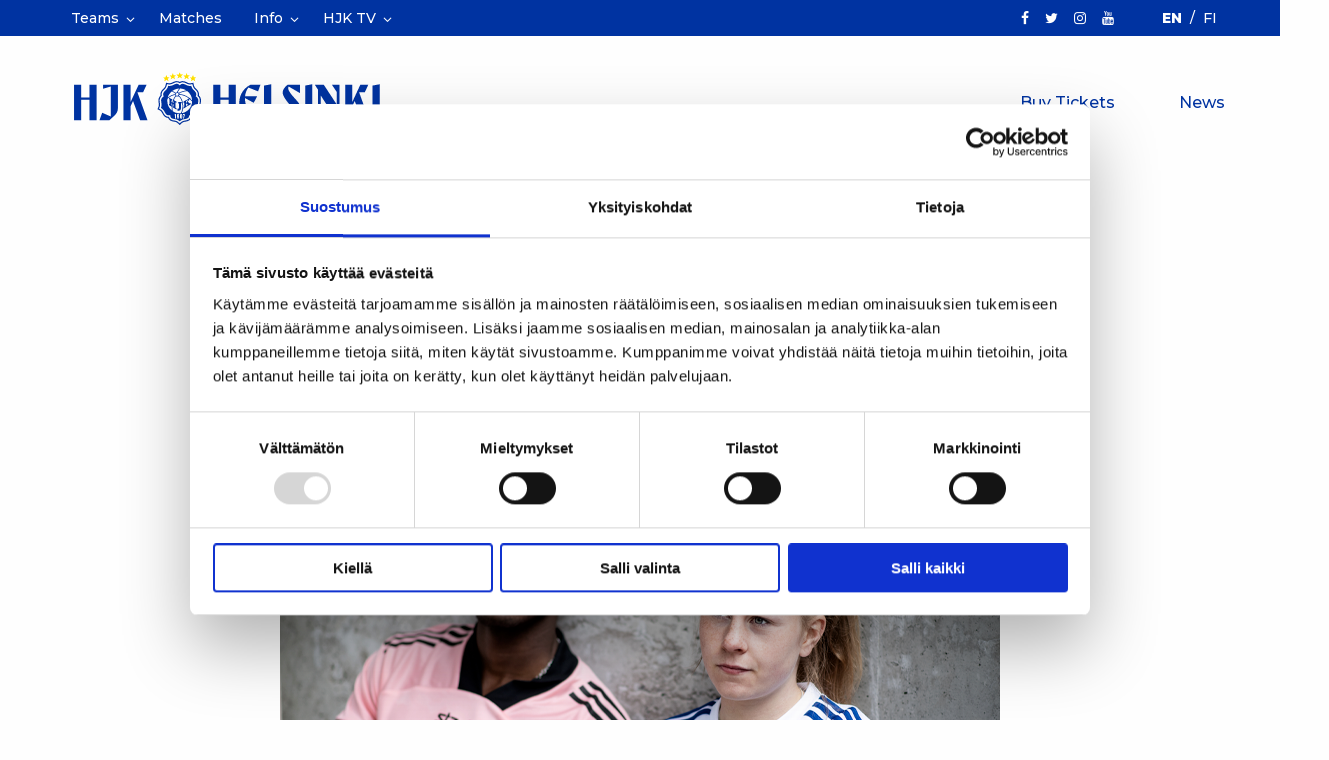

--- FILE ---
content_type: text/html; charset=UTF-8
request_url: https://www.hjk.fi/en/artikkelit/naiset/klubin-kauden-2020-pelipaidat-julkaistu/
body_size: 15528
content:
<!doctype html>
<html class="no-js frontend" lang="en-US">
  <head>
    <meta charset="UTF-8" />
<meta http-equiv="x-ua-compatible" content="ie=edge">
<meta name="viewport" content="width=device-width, initial-scale=1, shrink-to-fit=no">
<!--
	<script id="Cookiebot" data-culture="EN" src="https://consent.cookiebot.com/uc.js" data-cbid="2d08545c-0e1c-417c-be54-3911d5e5b682" data-blockingmode="auto" type="text/javascript"></script>
-->
<script type="text/javascript"
		id="Cookiebot"
		src="https://consent.cookiebot.com/uc.js"
		data-implementation="wp"
		data-cbid="2d08545c-0e1c-417c-be54-3911d5e5b682"
							data-blockingmode="auto"
	></script>
<meta name='robots' content='index, follow, max-image-preview:large, max-snippet:-1, max-video-preview:-1' />
	<style>img:is([sizes="auto" i], [sizes^="auto," i]) { contain-intrinsic-size: 3000px 1500px }</style>
	<link rel="alternate" hreflang="fi" href="https://www.hjk.fi/artikkelit/naiset/klubin-kauden-2020-pelipaidat-julkaistu/" />
<link rel="alternate" hreflang="en" href="https://www.hjk.fi/en/artikkelit/naiset/klubin-kauden-2020-pelipaidat-julkaistu/" />
<link rel="alternate" hreflang="x-default" href="https://www.hjk.fi/artikkelit/naiset/klubin-kauden-2020-pelipaidat-julkaistu/" />

<!-- Google Tag Manager for WordPress by gtm4wp.com -->
<script data-cfasync="false" data-pagespeed-no-defer data-cookieconsent="ignore">
	var gtm4wp_datalayer_name = "dataLayer";
	var dataLayer = dataLayer || [];
</script>
<!-- End Google Tag Manager for WordPress by gtm4wp.com -->
	<!-- This site is optimized with the Yoast SEO plugin v26.8 - https://yoast.com/product/yoast-seo-wordpress/ -->
	<title>Klubin kauden 2020 pelipaidat julkaistu - HJK Helsinki</title>
	<link rel="canonical" href="https://www.hjk.fi/artikkelit/naiset/klubin-kauden-2020-pelipaidat-julkaistu/" />
	<meta property="og:locale" content="en_US" />
	<meta property="og:type" content="article" />
	<meta property="og:title" content="Klubin kauden 2020 pelipaidat julkaistu - HJK Helsinki" />
	<meta property="og:description" content="HJK:n vieraspelipaidat on valmistettu merestä kerätystä kierrätysmuovista. HJK on ensimmäinen suomalainen jalkapalloseura, joka pelaa Adidaksen kestävän kehityksen peliasuissa. Vieraspelipaidoissa on käytetty merestä kerättyä kierrätysmuovia, jonka toimittaa merien hyvinvointiin erikoistunut ympäristöjärjestö Parley for the Oceans. Kevyt Parley Ocean Plastic® -materiaalia sisältävä kangas on hengittävä ja antaa ilmavan tunteen ihoa vasten. – Koemme, että seuralla on merkittävä &hellip; Continued" />
	<meta property="og:url" content="https://www.hjk.fi/artikkelit/naiset/klubin-kauden-2020-pelipaidat-julkaistu/" />
	<meta property="og:site_name" content="HJK Helsinki" />
	<meta property="article:publisher" content="https://www.facebook.com/hjkhelsinki1907" />
	<meta property="article:published_time" content="2020-05-18T12:00:21+00:00" />
	<meta property="article:modified_time" content="2020-05-31T23:01:06+00:00" />
	<meta property="og:image" content="https://www.hjk.fi/wp-content/uploads/2020/05/adidas-naiset.png" />
	<meta property="og:image:width" content="720" />
	<meta property="og:image:height" content="405" />
	<meta property="og:image:type" content="image/png" />
	<meta name="author" content="admin" />
	<meta name="twitter:card" content="summary_large_image" />
	<meta name="twitter:creator" content="@hjkhelsinki" />
	<meta name="twitter:site" content="@hjkhelsinki" />
	<meta name="twitter:label1" content="Written by" />
	<meta name="twitter:data1" content="admin" />
	<meta name="twitter:label2" content="Est. reading time" />
	<meta name="twitter:data2" content="1 minute" />
	<script type="application/ld+json" class="yoast-schema-graph">{"@context":"https://schema.org","@graph":[{"@type":"Article","@id":"https://www.hjk.fi/artikkelit/naiset/klubin-kauden-2020-pelipaidat-julkaistu/#article","isPartOf":{"@id":"https://www.hjk.fi/artikkelit/naiset/klubin-kauden-2020-pelipaidat-julkaistu/"},"author":{"name":"admin","@id":"https://www.hjk.fi/#/schema/person/3772e801a3bf4cbbd8531009aabdf8ca"},"headline":"Klubin kauden 2020 pelipaidat julkaistu","datePublished":"2020-05-18T12:00:21+00:00","dateModified":"2020-05-31T23:01:06+00:00","mainEntityOfPage":{"@id":"https://www.hjk.fi/artikkelit/naiset/klubin-kauden-2020-pelipaidat-julkaistu/"},"wordCount":178,"publisher":{"@id":"https://www.hjk.fi/#organization"},"image":{"@id":"https://www.hjk.fi/artikkelit/naiset/klubin-kauden-2020-pelipaidat-julkaistu/#primaryimage"},"thumbnailUrl":"https://www.hjk.fi/wp-content/uploads/2020/05/adidas-naiset.png","articleSection":["HJK Naiset"],"inLanguage":"en-US"},{"@type":"WebPage","@id":"https://www.hjk.fi/artikkelit/naiset/klubin-kauden-2020-pelipaidat-julkaistu/","url":"https://www.hjk.fi/artikkelit/naiset/klubin-kauden-2020-pelipaidat-julkaistu/","name":"Klubin kauden 2020 pelipaidat julkaistu - HJK Helsinki","isPartOf":{"@id":"https://www.hjk.fi/#website"},"primaryImageOfPage":{"@id":"https://www.hjk.fi/artikkelit/naiset/klubin-kauden-2020-pelipaidat-julkaistu/#primaryimage"},"image":{"@id":"https://www.hjk.fi/artikkelit/naiset/klubin-kauden-2020-pelipaidat-julkaistu/#primaryimage"},"thumbnailUrl":"https://www.hjk.fi/wp-content/uploads/2020/05/adidas-naiset.png","datePublished":"2020-05-18T12:00:21+00:00","dateModified":"2020-05-31T23:01:06+00:00","breadcrumb":{"@id":"https://www.hjk.fi/artikkelit/naiset/klubin-kauden-2020-pelipaidat-julkaistu/#breadcrumb"},"inLanguage":"en-US","potentialAction":[{"@type":"ReadAction","target":["https://www.hjk.fi/artikkelit/naiset/klubin-kauden-2020-pelipaidat-julkaistu/"]}]},{"@type":"ImageObject","inLanguage":"en-US","@id":"https://www.hjk.fi/artikkelit/naiset/klubin-kauden-2020-pelipaidat-julkaistu/#primaryimage","url":"https://www.hjk.fi/wp-content/uploads/2020/05/adidas-naiset.png","contentUrl":"https://www.hjk.fi/wp-content/uploads/2020/05/adidas-naiset.png","width":720,"height":405},{"@type":"BreadcrumbList","@id":"https://www.hjk.fi/artikkelit/naiset/klubin-kauden-2020-pelipaidat-julkaistu/#breadcrumb","itemListElement":[{"@type":"ListItem","position":1,"name":"Home","item":"https://www.hjk.fi/en/"},{"@type":"ListItem","position":2,"name":"News","item":"https://www.hjk.fi/en/news/"},{"@type":"ListItem","position":3,"name":"Klubin kauden 2020 pelipaidat julkaistu"}]},{"@type":"WebSite","@id":"https://www.hjk.fi/#website","url":"https://www.hjk.fi/","name":"HJK Helsinki","description":"Kasvu. Kunnianhimo. Klubilaisuus.","publisher":{"@id":"https://www.hjk.fi/#organization"},"potentialAction":[{"@type":"SearchAction","target":{"@type":"EntryPoint","urlTemplate":"https://www.hjk.fi/?s={search_term_string}"},"query-input":{"@type":"PropertyValueSpecification","valueRequired":true,"valueName":"search_term_string"}}],"inLanguage":"en-US"},{"@type":"Organization","@id":"https://www.hjk.fi/#organization","name":"HJK Helsinki","url":"https://www.hjk.fi/","logo":{"@type":"ImageObject","inLanguage":"en-US","@id":"https://www.hjk.fi/#/schema/logo/image/","url":"https://www.hjk.fi/wp-content/uploads/2018/12/hjk-logo-01.svg","contentUrl":"https://www.hjk.fi/wp-content/uploads/2018/12/hjk-logo-01.svg","width":1,"height":1,"caption":"HJK Helsinki"},"image":{"@id":"https://www.hjk.fi/#/schema/logo/image/"},"sameAs":["https://www.facebook.com/hjkhelsinki1907","https://x.com/hjkhelsinki","https://www.instagram.com/hjkhelsinki/","https://www.youtube.com/hjkhelsinki1907"]},{"@type":"Person","@id":"https://www.hjk.fi/#/schema/person/3772e801a3bf4cbbd8531009aabdf8ca","name":"admin"}]}</script>
	<!-- / Yoast SEO plugin. -->


<link rel='dns-prefetch' href='//play2.qbrick.com' />
<link rel='dns-prefetch' href='//fonts.googleapis.com' />
<link href='https://fonts.gstatic.com' crossorigin rel='preconnect' />
<link href='https://play2.qbrick.com' crossorigin rel='preconnect' />
<link rel="alternate" type="application/rss+xml" title="HJK Helsinki &raquo; Klubin kauden 2020 pelipaidat julkaistu Comments Feed" href="https://www.hjk.fi/en/artikkelit/naiset/klubin-kauden-2020-pelipaidat-julkaistu/feed/" />
<link rel='stylesheet' id='wp-block-library-css' href='https://www.hjk.fi/wp-includes/css/dist/block-library/style.min.css?xyz=soCBOkA3qbvCw' type='text/css' media='all' />
<style id='classic-theme-styles-inline-css' type='text/css'>
/*! This file is auto-generated */
.wp-block-button__link{color:#fff;background-color:#32373c;border-radius:9999px;box-shadow:none;text-decoration:none;padding:calc(.667em + 2px) calc(1.333em + 2px);font-size:1.125em}.wp-block-file__button{background:#32373c;color:#fff;text-decoration:none}
</style>
<link rel='stylesheet' id='editorskit-frontend-css' href='https://www.hjk.fi/wp-content/plugins/block-options/build/style.build.css?ver=new' type='text/css' media='all' />
<style id='global-styles-inline-css' type='text/css'>
:root{--wp--preset--aspect-ratio--square: 1;--wp--preset--aspect-ratio--4-3: 4/3;--wp--preset--aspect-ratio--3-4: 3/4;--wp--preset--aspect-ratio--3-2: 3/2;--wp--preset--aspect-ratio--2-3: 2/3;--wp--preset--aspect-ratio--16-9: 16/9;--wp--preset--aspect-ratio--9-16: 9/16;--wp--preset--color--black: #404041;--wp--preset--color--cyan-bluish-gray: #abb8c3;--wp--preset--color--white: #fff;--wp--preset--color--pale-pink: #f78da7;--wp--preset--color--vivid-red: #cf2e2e;--wp--preset--color--luminous-vivid-orange: #ff6900;--wp--preset--color--luminous-vivid-amber: #fcb900;--wp--preset--color--light-green-cyan: #7bdcb5;--wp--preset--color--vivid-green-cyan: #00d084;--wp--preset--color--pale-cyan-blue: #8ed1fc;--wp--preset--color--vivid-cyan-blue: #0693e3;--wp--preset--color--vivid-purple: #9b51e0;--wp--preset--color--primary: #0033a1;--wp--preset--color--secondary: #e5ecf4;--wp--preset--gradient--vivid-cyan-blue-to-vivid-purple: linear-gradient(135deg,rgba(6,147,227,1) 0%,rgb(155,81,224) 100%);--wp--preset--gradient--light-green-cyan-to-vivid-green-cyan: linear-gradient(135deg,rgb(122,220,180) 0%,rgb(0,208,130) 100%);--wp--preset--gradient--luminous-vivid-amber-to-luminous-vivid-orange: linear-gradient(135deg,rgba(252,185,0,1) 0%,rgba(255,105,0,1) 100%);--wp--preset--gradient--luminous-vivid-orange-to-vivid-red: linear-gradient(135deg,rgba(255,105,0,1) 0%,rgb(207,46,46) 100%);--wp--preset--gradient--very-light-gray-to-cyan-bluish-gray: linear-gradient(135deg,rgb(238,238,238) 0%,rgb(169,184,195) 100%);--wp--preset--gradient--cool-to-warm-spectrum: linear-gradient(135deg,rgb(74,234,220) 0%,rgb(151,120,209) 20%,rgb(207,42,186) 40%,rgb(238,44,130) 60%,rgb(251,105,98) 80%,rgb(254,248,76) 100%);--wp--preset--gradient--blush-light-purple: linear-gradient(135deg,rgb(255,206,236) 0%,rgb(152,150,240) 100%);--wp--preset--gradient--blush-bordeaux: linear-gradient(135deg,rgb(254,205,165) 0%,rgb(254,45,45) 50%,rgb(107,0,62) 100%);--wp--preset--gradient--luminous-dusk: linear-gradient(135deg,rgb(255,203,112) 0%,rgb(199,81,192) 50%,rgb(65,88,208) 100%);--wp--preset--gradient--pale-ocean: linear-gradient(135deg,rgb(255,245,203) 0%,rgb(182,227,212) 50%,rgb(51,167,181) 100%);--wp--preset--gradient--electric-grass: linear-gradient(135deg,rgb(202,248,128) 0%,rgb(113,206,126) 100%);--wp--preset--gradient--midnight: linear-gradient(135deg,rgb(2,3,129) 0%,rgb(40,116,252) 100%);--wp--preset--font-size--small: 14px;--wp--preset--font-size--medium: 20px;--wp--preset--font-size--large: 20px;--wp--preset--font-size--x-large: 42px;--wp--preset--font-size--regular: 16px;--wp--preset--font-size--xlarge: 24px;--wp--preset--spacing--20: 0.44rem;--wp--preset--spacing--30: 0.67rem;--wp--preset--spacing--40: 1rem;--wp--preset--spacing--50: 1.5rem;--wp--preset--spacing--60: 2.25rem;--wp--preset--spacing--70: 3.38rem;--wp--preset--spacing--80: 5.06rem;--wp--preset--shadow--natural: 6px 6px 9px rgba(0, 0, 0, 0.2);--wp--preset--shadow--deep: 12px 12px 50px rgba(0, 0, 0, 0.4);--wp--preset--shadow--sharp: 6px 6px 0px rgba(0, 0, 0, 0.2);--wp--preset--shadow--outlined: 6px 6px 0px -3px rgba(255, 255, 255, 1), 6px 6px rgba(0, 0, 0, 1);--wp--preset--shadow--crisp: 6px 6px 0px rgba(0, 0, 0, 1);}:where(.is-layout-flex){gap: 0.5em;}:where(.is-layout-grid){gap: 0.5em;}body .is-layout-flex{display: flex;}.is-layout-flex{flex-wrap: wrap;align-items: center;}.is-layout-flex > :is(*, div){margin: 0;}body .is-layout-grid{display: grid;}.is-layout-grid > :is(*, div){margin: 0;}:where(.wp-block-columns.is-layout-flex){gap: 2em;}:where(.wp-block-columns.is-layout-grid){gap: 2em;}:where(.wp-block-post-template.is-layout-flex){gap: 1.25em;}:where(.wp-block-post-template.is-layout-grid){gap: 1.25em;}.has-black-color{color: var(--wp--preset--color--black) !important;}.has-cyan-bluish-gray-color{color: var(--wp--preset--color--cyan-bluish-gray) !important;}.has-white-color{color: var(--wp--preset--color--white) !important;}.has-pale-pink-color{color: var(--wp--preset--color--pale-pink) !important;}.has-vivid-red-color{color: var(--wp--preset--color--vivid-red) !important;}.has-luminous-vivid-orange-color{color: var(--wp--preset--color--luminous-vivid-orange) !important;}.has-luminous-vivid-amber-color{color: var(--wp--preset--color--luminous-vivid-amber) !important;}.has-light-green-cyan-color{color: var(--wp--preset--color--light-green-cyan) !important;}.has-vivid-green-cyan-color{color: var(--wp--preset--color--vivid-green-cyan) !important;}.has-pale-cyan-blue-color{color: var(--wp--preset--color--pale-cyan-blue) !important;}.has-vivid-cyan-blue-color{color: var(--wp--preset--color--vivid-cyan-blue) !important;}.has-vivid-purple-color{color: var(--wp--preset--color--vivid-purple) !important;}.has-black-background-color{background-color: var(--wp--preset--color--black) !important;}.has-cyan-bluish-gray-background-color{background-color: var(--wp--preset--color--cyan-bluish-gray) !important;}.has-white-background-color{background-color: var(--wp--preset--color--white) !important;}.has-pale-pink-background-color{background-color: var(--wp--preset--color--pale-pink) !important;}.has-vivid-red-background-color{background-color: var(--wp--preset--color--vivid-red) !important;}.has-luminous-vivid-orange-background-color{background-color: var(--wp--preset--color--luminous-vivid-orange) !important;}.has-luminous-vivid-amber-background-color{background-color: var(--wp--preset--color--luminous-vivid-amber) !important;}.has-light-green-cyan-background-color{background-color: var(--wp--preset--color--light-green-cyan) !important;}.has-vivid-green-cyan-background-color{background-color: var(--wp--preset--color--vivid-green-cyan) !important;}.has-pale-cyan-blue-background-color{background-color: var(--wp--preset--color--pale-cyan-blue) !important;}.has-vivid-cyan-blue-background-color{background-color: var(--wp--preset--color--vivid-cyan-blue) !important;}.has-vivid-purple-background-color{background-color: var(--wp--preset--color--vivid-purple) !important;}.has-black-border-color{border-color: var(--wp--preset--color--black) !important;}.has-cyan-bluish-gray-border-color{border-color: var(--wp--preset--color--cyan-bluish-gray) !important;}.has-white-border-color{border-color: var(--wp--preset--color--white) !important;}.has-pale-pink-border-color{border-color: var(--wp--preset--color--pale-pink) !important;}.has-vivid-red-border-color{border-color: var(--wp--preset--color--vivid-red) !important;}.has-luminous-vivid-orange-border-color{border-color: var(--wp--preset--color--luminous-vivid-orange) !important;}.has-luminous-vivid-amber-border-color{border-color: var(--wp--preset--color--luminous-vivid-amber) !important;}.has-light-green-cyan-border-color{border-color: var(--wp--preset--color--light-green-cyan) !important;}.has-vivid-green-cyan-border-color{border-color: var(--wp--preset--color--vivid-green-cyan) !important;}.has-pale-cyan-blue-border-color{border-color: var(--wp--preset--color--pale-cyan-blue) !important;}.has-vivid-cyan-blue-border-color{border-color: var(--wp--preset--color--vivid-cyan-blue) !important;}.has-vivid-purple-border-color{border-color: var(--wp--preset--color--vivid-purple) !important;}.has-vivid-cyan-blue-to-vivid-purple-gradient-background{background: var(--wp--preset--gradient--vivid-cyan-blue-to-vivid-purple) !important;}.has-light-green-cyan-to-vivid-green-cyan-gradient-background{background: var(--wp--preset--gradient--light-green-cyan-to-vivid-green-cyan) !important;}.has-luminous-vivid-amber-to-luminous-vivid-orange-gradient-background{background: var(--wp--preset--gradient--luminous-vivid-amber-to-luminous-vivid-orange) !important;}.has-luminous-vivid-orange-to-vivid-red-gradient-background{background: var(--wp--preset--gradient--luminous-vivid-orange-to-vivid-red) !important;}.has-very-light-gray-to-cyan-bluish-gray-gradient-background{background: var(--wp--preset--gradient--very-light-gray-to-cyan-bluish-gray) !important;}.has-cool-to-warm-spectrum-gradient-background{background: var(--wp--preset--gradient--cool-to-warm-spectrum) !important;}.has-blush-light-purple-gradient-background{background: var(--wp--preset--gradient--blush-light-purple) !important;}.has-blush-bordeaux-gradient-background{background: var(--wp--preset--gradient--blush-bordeaux) !important;}.has-luminous-dusk-gradient-background{background: var(--wp--preset--gradient--luminous-dusk) !important;}.has-pale-ocean-gradient-background{background: var(--wp--preset--gradient--pale-ocean) !important;}.has-electric-grass-gradient-background{background: var(--wp--preset--gradient--electric-grass) !important;}.has-midnight-gradient-background{background: var(--wp--preset--gradient--midnight) !important;}.has-small-font-size{font-size: var(--wp--preset--font-size--small) !important;}.has-medium-font-size{font-size: var(--wp--preset--font-size--medium) !important;}.has-large-font-size{font-size: var(--wp--preset--font-size--large) !important;}.has-x-large-font-size{font-size: var(--wp--preset--font-size--x-large) !important;}
:where(.wp-block-post-template.is-layout-flex){gap: 1.25em;}:where(.wp-block-post-template.is-layout-grid){gap: 1.25em;}
:where(.wp-block-columns.is-layout-flex){gap: 2em;}:where(.wp-block-columns.is-layout-grid){gap: 2em;}
:root :where(.wp-block-pullquote){font-size: 1.5em;line-height: 1.6;}
</style>
<link rel='stylesheet' id='seoaic_front_main_css-css' href='https://www.hjk.fi/wp-content/plugins/seoai-client/assets/css/front.min.css?ver=2.21.27' type='text/css' media='all' />
<style id='seoaic_front_main_css-inline-css' type='text/css'>

            .seoaic-multistep-form {
                border-radius: 0px !important;
                border: 0px solid #000 !important;
            }

            .seoaic-multistep-form .seoaic-ms-chat-header {
                background: #000;
                color: #fff;
            }

            .seoaic-multistep-form .seoaic-ms-steps-wrapper {
                background-color: #fff !important;
            }

            div.seoaic-multistep-form .seoaic-ms-step-question {
                background: #fff;
                color: #100717;
                font-size: 13px;
                border-radius: 0px;
                border: 0px solid #000 !important;
            }

            .seoaic-multistep-form .seoaic-ms-text-message-wrapper {
                background: #fff;
                color: #100717;
                font-size: 13px ;
                border-radius: 0px;
                border: 0px solid #000;
            }
            .seoaic-multistep-form .seoaic-ms-multi-items-wrapper label {
                background: #fff;
                color: #100717;
                font-size: 13px;
                border-radius: 0px;
                border: 0px solid #000;
            }

            .seoaic-multistep-form .seoaic-ms-textarea-content textarea {
                border-radius: 0px;
                outline: 1px solid #fff;
            }

            .seoaic-multistep-form .seoaic-ms-contact-fields-wrapper {
                background: #fff;
                border-radius: 0px;
                border: 0px solid #000;
            }

            .seoaic-multistep-form .seoaic-ms-contact-field {
                border-radius: 0px;
                outline: 1px solid #fff;
                font-size: 13px;
            }

            .seoaic-multistep-form .seoaic-ms-contact-field-content label {
                color: #100717;
                font-size: 13px;
            }

            .seoaic-multistep-form .seoaic-ms-buttons-wrapper button {
                background: #fff !important;
                color: #100717 !important;
                font-size: 13px !important;
                border-radius: 0px !important;
                border: 0px solid #000 !important;
            }

            .seoaic-multistep-form .seoaic-ms-answer-item {
                background: #fff;
                color: #100717;
                font-size: 13px;
                border-radius: 0px;
                border: 0px solid #000;
            }

            .seoaic-multistep-form .seoaic-ms-bot-icon.show {
                background-color: #000;
                background-size: 100% 100%;
                background-position: center center;
                background-repeat: no-repeat;
                border-radius: 0px;
                border: 0px solid #000;
                width: 46px;
                height: 46px;
                left: 0;
                box-sizing: content-box;
            }

            .seoaic-multistep-form .seoaic-multistep-progress {
                height: 5px;
                background-color: #000;
            }

            .seoaic-ms-open,
            .seoaic-ms-closed-msg {
                background-color: #000;
                color: #fff;
            }

            .seoaic-ms-closed-msg-close-icon {
                color: #fff;
            }

            .seoaic-ms-clised-msg-connector {
                background-color: #000;
            }
        


            .seoaic-ia-buttons-content button {
                background: #fff;
                color: #100717;
                font-size: 13px;
                border-radius: 0px;
                border: 0px solid #000;
            }

            .seoaic-ia-multi-items-wrapper label {
                background: #fff;
                color: #100717;
                font-size: 13px;
                border-radius: 0px;
                border: 0px solid #000;
            }

            .seoaic-ia-textarea-content textarea {
                border-radius: 0px;
                outline: 1px solid #fff;
            }

        
</style>
<link rel='stylesheet' id='__EPYT__style-css' href='https://www.hjk.fi/wp-content/plugins/youtube-embed-plus-pro/styles/ytprefs.min.css?ver=14.2.4' type='text/css' media='all' />
<style id='__EPYT__style-inline-css' type='text/css'>

                .epyt-gallery-thumb {
                        width: 33.333%;
                }
                
                         @media (min-width:0px) and (max-width: 550px) {
                            .epyt-gallery-rowbreak {
                                display: none;
                            }
                            .epyt-gallery-allthumbs[class*="epyt-cols"] .epyt-gallery-thumb {
                                width: 100% !important;
                            }
                          }
</style>
<link rel='stylesheet' id='__disptype__-css' href='https://www.hjk.fi/wp-content/plugins/youtube-embed-plus-pro/scripts/lity.min.css?ver=14.2.4' type='text/css' media='all' />
<link rel='stylesheet' id='__dyntype__-css' href='https://www.hjk.fi/wp-content/plugins/youtube-embed-plus-pro/scripts/embdyn.min.css?ver=14.2.4' type='text/css' media='all' />
<link rel='stylesheet' id='font/google-css' href='https://fonts.googleapis.com/css?family=Montserrat:400,500,600,800|Open+Sans:400,600,700&#038;display=swap' type='text/css' media='all' />
<link rel='stylesheet' id='sage/frontend.css-css' href='https://www.hjk.fi/wp-content/themes/hjk/dist/styles/frontend_adfbd290.css' type='text/css' media='all' />
<link rel='stylesheet' id='sage/main.css-css' href='https://www.hjk.fi/wp-content/themes/hjk/dist/styles/main_adfbd290.css' type='text/css' media='all' />
<link rel='stylesheet' id='sage/icons.css-css' href='https://www.hjk.fi/wp-content/themes/hjk/dist/styles/icons_adfbd290.css' type='text/css' media='all' />
<script type="text/javascript" src="https://www.hjk.fi/wp-includes/js/jquery/jquery.min.js?ver=3.7.1" id="jquery-core-js"></script>
<script type="text/javascript" src="https://www.hjk.fi/wp-includes/js/jquery/jquery-migrate.min.js?ver=3.4.1" id="jquery-migrate-js"></script>
<script type="text/javascript" src="https://www.hjk.fi/wp-content/plugins/youtube-embed-plus-pro/scripts/lity.min.js?ver=14.2.4" id="__dispload__-js"></script>
<script type="text/javascript" id="__ytprefs__-js-extra">
/* <![CDATA[ */
var _EPYT_ = {"ajaxurl":"https:\/\/www.hjk.fi\/wp-admin\/admin-ajax.php","security":"2594164ab4","gallery_scrolloffset":"150","eppathtoscripts":"https:\/\/www.hjk.fi\/wp-content\/plugins\/youtube-embed-plus-pro\/scripts\/","eppath":"https:\/\/www.hjk.fi\/wp-content\/plugins\/youtube-embed-plus-pro\/","epresponsiveselector":"[\"iframe.__youtube_prefs__\",\"iframe[src*='youtube.com']\",\"iframe[src*='youtube-nocookie.com']\",\"iframe[data-ep-src*='youtube.com']\",\"iframe[data-ep-src*='youtube-nocookie.com']\",\"iframe[data-ep-gallerysrc*='youtube.com']\"]","epdovol":"1","version":"14.2.4","evselector":"iframe.__youtube_prefs__[src], iframe[src*=\"youtube.com\/embed\/\"], iframe[src*=\"youtube-nocookie.com\/embed\/\"]","ajax_compat":"","maxres_facade":"eager","ytapi_load":"light","pause_others":"","stopMobileBuffer":"1","facade_mode":"","not_live_on_channel":"","not_live_showtime":"180"};
/* ]]> */
</script>
<script type="text/javascript" src="https://www.hjk.fi/wp-content/plugins/youtube-embed-plus-pro/scripts/ytprefs.min.js?ver=14.2.4" id="__ytprefs__-js"></script>
<script type="text/javascript" src="https://www.hjk.fi/wp-content/plugins/youtube-embed-plus-pro/scripts/embdyn.min.js?ver=14.2.4" id="__dynload__-js"></script>
<link rel="https://api.w.org/" href="https://www.hjk.fi/en/wp-json/" /><link rel="alternate" title="JSON" type="application/json" href="https://www.hjk.fi/en/wp-json/wp/v2/posts/78934" /><link rel="EditURI" type="application/rsd+xml" title="RSD" href="https://www.hjk.fi/xmlrpc.php?rsd" />
<link rel='shortlink' href='https://www.hjk.fi/en/?p=78934' />
		<!-- Custom Logo: hide header text -->
		<style id="custom-logo-css" type="text/css">
			.site-logo__name, .site-logo__description {
				position: absolute;
				clip-path: inset(50%);
			}
		</style>
		<link rel="alternate" title="oEmbed (JSON)" type="application/json+oembed" href="https://www.hjk.fi/en/wp-json/oembed/1.0/embed?url=https%3A%2F%2Fwww.hjk.fi%2Fen%2Fartikkelit%2Fnaiset%2Fklubin-kauden-2020-pelipaidat-julkaistu%2F" />
<link rel="alternate" title="oEmbed (XML)" type="text/xml+oembed" href="https://www.hjk.fi/en/wp-json/oembed/1.0/embed?url=https%3A%2F%2Fwww.hjk.fi%2Fen%2Fartikkelit%2Fnaiset%2Fklubin-kauden-2020-pelipaidat-julkaistu%2F&#038;format=xml" />
<meta name="generator" content="WPML ver:4.8.6 stt:1,18;" />
<style>.post-thumbnail img[src$='.svg'] { width: 100%; height: auto; }</style><meta name="google-site-verification" content="AzrbRsfRCr9mMlFwZAYwDUdIdWoQQYPTJl_cp8AAPto" />
<!-- Stream WordPress user activity plugin v4.1.1 -->

<!-- Google Tag Manager for WordPress by gtm4wp.com -->
<!-- GTM Container placement set to automatic -->
<script data-cfasync="false" data-pagespeed-no-defer data-cookieconsent="ignore">
	var dataLayer_content = {"pageTitle":"Klubin kauden 2020 pelipaidat julkaistu - HJK Helsinki","pagePostType":"post","pagePostType2":"single-post","pageCategory":["naiset"],"pagePostAuthor":"admin","pagePostDate":"18.5.2020","pagePostDateYear":2020,"pagePostDateMonth":5,"pagePostDateDay":18,"pagePostDateDayName":"Monday","pagePostDateHour":15,"pagePostDateMinute":0,"pagePostDateIso":"2020-05-18T15:00:21+03:00","pagePostDateUnix":1589814021};
	dataLayer.push( dataLayer_content );
</script>
<script data-cfasync="false" data-pagespeed-no-defer data-cookieconsent="ignore">
(function(w,d,s,l,i){w[l]=w[l]||[];w[l].push({'gtm.start':
new Date().getTime(),event:'gtm.js'});var f=d.getElementsByTagName(s)[0],
j=d.createElement(s),dl=l!='dataLayer'?'&l='+l:'';j.async=true;j.src=
'//www.googletagmanager.com/gtm.js?id='+i+dl;f.parentNode.insertBefore(j,f);
})(window,document,'script','dataLayer','GTM-M72Z3K3');
</script>
<!-- End Google Tag Manager for WordPress by gtm4wp.com --><style class="wpcode-css-snippet">.gw-smartflow {
    background: url('https://www.hjk.fi/wp-content/uploads/2025/06/hjk-flow-bg-scaled.jpg');
    background-repeat: no-repeat;
    background-size: cover;
    padding-block: 5vh;
    background-position: center center;
}


@media (max-width: 500px) {
    .gw-smartflow {
        background: none;
        padding-block: 0;
    }
	.gsf-inPage-iframe-677d0ee9e8d28402fba41cf1.open {
		position: relative!important;
		min-height: 930px!important;
	}
	.groweoapp-open {
		z-index: 99999999999999999!important;
	}
}
</style><link rel="icon" href="https://www.hjk.fi/wp-content/uploads/2020/11/hjk-100x100.png" sizes="32x32" />
<link rel="icon" href="https://www.hjk.fi/wp-content/uploads/2020/11/hjk.png" sizes="192x192" />
<link rel="apple-touch-icon" href="https://www.hjk.fi/wp-content/uploads/2020/11/hjk.png" />
<meta name="msapplication-TileImage" content="https://www.hjk.fi/wp-content/uploads/2020/11/hjk.png" />
		<style type="text/css" id="wp-custom-css">
			a {
	text-decoration: none;
}
a:hover {
	text-decoration:underline;
}

.acf-team-standing-table div > ul li:nth-child(3) {
	display: none;
}


.menu-item li.is-dropdown-submenu-item  a.top_navigation__link {
	line-height:1.25;
}

.dropdown .is-dropdown-submenu a {
    padding: .5rem 1rem;
}

@media screen and (max-width: 420px){
	.front-slogan {
		font-size: 12px;
	}
}

h4 { text-transform: uppercase; }

.wp-block-embed figcaption {
	font-size: 80%;
	line-height: 1.5;
}

.wp-block-image figcaption, .wp-block-embed figcaption, .wp-caption-text {
	color: rgb(72,72,72);
}
.has-fixed-layout td {
	vertical-align: top;
}
.hideblock {
	display:none;
}		</style>
		
      </head>
  <body class="frontend wp-singular post-template-default single single-post postid-78934 single-format-standard wp-custom-logo wp-theme-hjkresources klubin-kauden-2020-pelipaidat-julkaistu sticky-footer" data-template="single--post.twig">

    <header id="header" class="l-header headroom sticky-footer__header" data-toggler=".active">
      
<div class="l-header__top top-bar">
  <div id="top-bar-menu" class="top-bar-menu show-for-xlarge" data-toggler=".top-bar-menu--mobile">
    <div class="grid-container cell">
      <div class="grid-x">
        <div class="top-bar-left">
          <ul
            class=" top_navigation vertical menu xlarge-horizontal"
            data-responsive-menu="drilldown xlarge-dropdown"
            data-vertical-class
            data-back-button="<li class='js-drilldown-back'><a tabindex='0'>Back</a></li>"
            data-parent-link="true"
          >
                                    
  <li class="menu-item menu-item-type-post_type menu-item-object-page menu-item-128429 menu-item-has-children top_navigation__item ">
    <a href="https://www.hjk.fi/en/teams/" class=" top_navigation__link " target="">Teams</a>
          <ul class="menu submenu is-dropdown-submenu nested ">
                            
  <li class="menu-item menu-item-type-custom menu-item-object-custom menu-item-103419 top_navigation__item ">
    <a href="https://www.hjk.fi/en/team/hjk-en/" class=" top_navigation__link " target="">HJK Men</a>
      </li>

                            
  <li class="menu-item menu-item-type-custom menu-item-object-custom menu-item-103420 top_navigation__item ">
    <a href="https://www.hjk.fi/en/team/hjk-women/" class=" top_navigation__link " target="">HJK Women</a>
      </li>

                            
  <li class="menu-item menu-item-type-custom menu-item-object-custom menu-item-103421 top_navigation__item ">
    <a href="https://www.hjk.fi/en/team/klubi-04/" class=" top_navigation__link " target="">HJK Second Team</a>
      </li>

                            
  <li class="menu-item menu-item-type-custom menu-item-object-custom menu-item-128430 top_navigation__item ">
    <a href="https://www.hjk-j.fi/" class=" top_navigation__link " target="_blank">HJK Juniors</a>
      </li>

                            
  <li class="menu-item menu-item-type-post_type menu-item-object-page menu-item-104441 top_navigation__item ">
    <a href="https://www.hjk.fi/en/teams/" class=" top_navigation__link " target="">Sports Administration</a>
      </li>

                            
  <li class="menu-item menu-item-type-custom menu-item-object-custom menu-item-104443 top_navigation__item ">
    <a href="https://www.hjk.fi/en/teams/#scouting" class=" top_navigation__link " target="">HJK Scouting</a>
      </li>

              </ul>
      </li>

                                    
  <li class="menu-item menu-item-type-post_type menu-item-object-page menu-item-128433 top_navigation__item ">
    <a href="https://www.hjk.fi/en/matches/" class=" top_navigation__link " target="">Matches</a>
      </li>

                                    
  <li class="menu-item menu-item-type-post_type menu-item-object-page menu-item-128444 menu-item-has-children top_navigation__item ">
    <a href="https://www.hjk.fi/en/info/" class=" top_navigation__link " target="">Info</a>
          <ul class="menu submenu is-dropdown-submenu nested ">
                            
  <li class="menu-item menu-item-type-post_type menu-item-object-page menu-item-128458 top_navigation__item ">
    <a href="https://www.hjk.fi/en/contacts/" class=" top_navigation__link " target="">Contacts</a>
      </li>

                            
  <li class="menu-item menu-item-type-post_type menu-item-object-page menu-item-128445 top_navigation__item ">
    <a href="https://www.hjk.fi/en/info/bolt-arena-instructions-and-stadium-map/" class=" top_navigation__link " target="">Bolt Arena</a>
      </li>

              </ul>
      </li>

                                    
  <li class="menu-item menu-item-type-custom menu-item-object-custom menu-item-128607 menu-item-has-children top_navigation__item ">
    <a href="https://hjktv.fi" class=" top_navigation__link " target="_blank">HJK TV</a>
          <ul class="menu submenu is-dropdown-submenu nested ">
                            
  <li class="menu-item menu-item-type-post_type menu-item-object-page menu-item-128610 top_navigation__item ">
    <a href="https://www.hjk.fi/en/videos/" class=" top_navigation__link " target="">HJK TV Youtube</a>
      </li>

              </ul>
      </li>

                      </ul>
        </div>
        <div class="top-bar-right">
          <ul class=" sponsor_navigation menu dropdown">
            
                                          <li>
                  <a href="https://facebook.com/hjkhelsinki1907" target="_blank"><i class="fa fa-facebook"></i></a>
                </li>
                                                        <li>
                  <a href="https://twitter.com/hjkhelsinki" target="_blank"><i class="fa fa-twitter"></i></a>
                </li>
                                                        <li>
                  <a href="https://instagram.com/hjkhelsinki/" target="_blank"><i class="fa fa-instagram"></i></a>
                </li>
                                                        <li>
                  <a href="https://www.youtube.com/hjkhelsinki1907" target="_blank"><i class="fa fa-youtube"></i></a>
                </li>
                                    </ul>
        </div>
        <div class="top-bar-right">
          <ul class=" language-menu menu">
                      <li class=" language-menu__item language-menu__item--active active is-active">
              <a href="https://www.hjk.fi/en/artikkelit/naiset/klubin-kauden-2020-pelipaidat-julkaistu/" class=" language-menu__link language-menu__link--active" title="English"><span>en</span></a>
            </li>
                      <li class=" language-menu__item">
              <a href="https://www.hjk.fi/artikkelit/naiset/klubin-kauden-2020-pelipaidat-julkaistu/" class=" language-menu__link" title="Suomi"><span>fi</span></a>
            </li>
                    </ul>
        </div>
      </div>
    </div>
  </div>
</div>

<div class="l-header__main grid-container">
  <div class="grid-x align-justify align-stretch">
    <div class="cell shrink">
      

<a href="https://www.hjk.fi/en/" class="site-logo" rel="home">
	<span class="site-logo__name">HJK Helsinki</span>
			<span class="hide-for-desktopmenu">
				<img class="site-logo__image site-logo__image--mobile" src="https://www.hjk.fi/wp-content/themes/hjk/dist/images/logo-mobile_400e9cfa.png" alt="" title="" width="47" height="55"/>

		</span>
		<span class="show-for-desktopmenu">
				<img class="site-logo__image site-logo__image--desktop" src="https://www.hjk.fi/wp-content/themes/hjk/dist/images/logo-desktop-3_d26aab40.svg" alt="" title="" width="400" height="79"/>

		</san>
		<span class="site-logo__description">Kasvu. Kunnianhimo. Klubilaisuus.</span>
</a>
    </div>
        <div class="cell shrink hide-for-xlarge align-center">
      <button
        id="nav-toggler"
        data-toggler=".active"
        class="l-header__nav-toggle menu-icon"
        type="button"
        data-toggle="top-bar-menu nav-toggler"
      >
        <span></span>
      </button>
    </div>
    <div class="cell xlarge-shrink">
            <div class="top-bar-right l-header__main-menu" role="navigation">
        <ul class=" primary_navigation horizontal menu align-justify">
                                
  <li class="menu-item menu-item-type-custom menu-item-object-custom menu-item-128344 primary_navigation__item ">
    <a href="https://hjk.lippu.fi" class=" primary_navigation__link " target="_blank">Buy Tickets</a>
      </li>

                                
  <li class="menu-item menu-item-type-post_type menu-item-object-page menu-item-103413 primary_navigation__item ">
    <a href="https://www.hjk.fi/en/news/" class=" primary_navigation__link " target="">News</a>
      </li>

                  </ul>
      </div>
    </div>
  </div>
</div>
    </header>

    <div class="sticky-footer__content">
      <div role="document" id="app">
        <section id="content" role="main" class="l-content-wrapper fade-in is-animating">
                    <article class="page page--single post post--full grid-container" id="post-78934">
    <div class="grid-x grid-margin-x grid-margin-y align-center">

      <div class="cell auto">
                    <div class="page__breadcrumb"><ul class="breadcrumbs"><li><a href="https://www.hjk.fi/en/">Home</a></li>  <li><a href="https://www.hjk.fi/en/news/">News</a></li>  <li class="breadcrumb_last" aria-current="page">Klubin kauden 2020 pelipaidat julkaistu</li></ul></div>
                <div class="page__content-wrapper grid-x grid-margin-x grid-margin-y align-center">
                                        <div class="page__title-wrapper cell">
      <div class="page__meta">
        <time class="post__date" datetime="2020-05-18T15:00:21+03:00">18.05.2020</time>
      </div>
      <h1 class="page__title">Klubin kauden 2020 pelipaidat julkaistu</h1>
    </div>
  
                                                        <div class="page__content cell">
                  <p><strong>HJK:n vieraspelipaidat on valmistettu merestä kerätystä kierrätysmuovista. </strong></p>



<figure class="wp-block-image"><img fetchpriority="high" decoding="async" width="720" height="405" src="https://www.hjk.fi/wp-content/uploads/2020/05/adidas-naiset-720x405.png" alt="" class="wp-image-78972" srcset="https://www.hjk.fi/wp-content/uploads/2020/05/adidas-naiset-300x169.png 300w, https://www.hjk.fi/wp-content/uploads/2020/05/adidas-naiset-400x225.png 400w, https://www.hjk.fi/wp-content/uploads/2020/05/adidas-naiset-600x338.png 600w, https://www.hjk.fi/wp-content/uploads/2020/05/adidas-naiset-711x400.png 711w, https://www.hjk.fi/wp-content/uploads/2020/05/adidas-naiset.png 720w" sizes="(max-width: 1170px) 95vw, 1170px" /></figure>



<p>HJK on ensimmäinen suomalainen jalkapalloseura, joka pelaa Adidaksen kestävän kehityksen peliasuissa.  Vieraspelipaidoissa on käytetty merestä kerättyä kierrätysmuovia, jonka toimittaa merien hyvinvointiin erikoistunut ympäristöjärjestö Parley for the Oceans. Kevyt <em>Parley Ocean Plastic®</em> -materiaalia sisältävä kangas on hengittävä ja antaa ilmavan tunteen ihoa vasten. </p>



<div class="wp-block-button"><a class="wp-block-button__link has-background has-primary-background-color" href="https://www.hjk.fi/kauppa/">Osta HJK Adidas pelipaita &gt;&gt;</a></div>



<p> –  Koemme, että seuralla on merkittävä rooli ja mahdollisuus edistää ympäristötietoisuutta yhteiskunnassa. Kierrätysmuovista valmistettujen pelipaitojen käyttäminen on meille selkeä jatkumo hiilineutraalien kotiottelujen rinnalle, avaa HJK Oy:n toimitusjohtaja <strong>Aki Riihilahti</strong>. </p>



<figure><div class="responsive-embed widescreen"><iframe width="560" height="315" src="https://www.youtube.com/embed/iK4u1fcqTOE?controls=0&amp;rel=0&amp;autoplay=1&amp;loop=1&amp;playlist=iK4u1fcqTOE" allowfullscreen=""></iframe></div></figure>



<p>HJK:n naisten ja miesten liigajoukkueet käyttävät samoja koti- ja vierasasuja. Klubin kotiasu on perinteitä kunnioittaen modernisoitu versio vuodesta 1909 käytössä olleesta sinivalkoisesta pystyraitapaidasta. Lohenpunaisen peliasun lisäksi miehillä on käytössä myös tummansininen kolmas peliasu.  </p>



<p>HJK:n ja Adidaksen yhteistyö on jatkunut yhtäjaksoisesti vuodesta 1965, jolloin Adidakselta saatiin ensimmäiset jalkapallokengät. Yhteistyö on yksi pisimmistä eurooppalaisessa jalkapallossa. <br><br><strong>Kansallinen Liiga käynnistyy 13.6.2020.</strong></p>
                </div>
                          
        <section class="page__comments comments--single comments--type-post" id="comments">
              <div class="page__comments_form">
                              
        </div>
                              </section>
  
                          <div class="page__footer cells">
                                            
      
  <div style="background-image: url(https://www.hjk.fi/wp-content/uploads/2022/12/matsitausta-2022-kc-1400x416.jpg);" class="acf-football-match alignwide ">
    <vue-match-block
      :default-match='{"id":158208,"start":"2026-01-24T13:30:00.000+02:00","end":"2026-01-24T15:30:00.000+02:00","venue":"Talin jalkapallohallo, Helsinki","host_team":"HJK","guest_team":"\u00c5land United","host_goals":0,"guest_goals":0,"buy_url":"https:\/\/hjk.lippu.fi\/event\/HJK-Aland-United\/162259\/387323\/details","match_url":"https:\/\/www.hjk.fi\/en\/ottelu\/hjk-aland-united-2026-01-26\/","is_cancelled":false,"is_postponed":false}'
      :lang='{"today":"Today","tomorrow":"Tomorrow","next_match":"Next match","buy":"Buy Ticket","read_more":"Read more","min":"min","cancelled":"Cancelled","postponed":"Postponed","weekdays":["Sunday","Monday","Tuesday","Wednesday","Thursday","Friday","Saturday"]}'
    >
      <h4 class="acf-football-match__info">
        <span class="info info__date">Saturday 24.01.2026 13:30</span>
      </h4>

      <h2 class="acf-football-match__teams">
        <span class="team team--host">HJK</span>
        <span class="team__separator">vs</span>
        <span class="team team--guest">Åland United</span>
      </h2>
    </vue-match-block>
  </div>


              
  <h2 class="is-style-dashed">Other posts in this category</h2>
  
  <div class="acf-content-listing alignwide ">
      <div class="acf-content-listing__grid grid-x grid-margin-x grid-margin-y small-up-1 medium-up-2 large-up-3 align-stretch align-center">
                  <div class="cell">
          
  <article data-aos="fade-up" data-aos-once="true" class="teaser post post--teaser" id="teaser-158560">
    
    <a class="teaser__link" href="https://www.hjk.fi/en/artikkelit/naiset/kilpailullinen-kausi-kayntiin-kansallisella-cupilla/">
        <div class="teaser__image tt">
          <div class="responsive-embed" style="padding-bottom: 66.6666666667%;"><img alt="Uutisjako 16X9 kopiom" title="Uutisjako 16X9 kopiom" srcset="https://www.hjk.fi/wp-content/uploads/2026/01/uutisjako-16x9-kopiom-300x200-c-default.png 300w, https://www.hjk.fi/wp-content/uploads/2026/01/uutisjako-16x9-kopiom-600x400-c-default.png 2x, https://www.hjk.fi/wp-content/uploads/2026/01/uutisjako-16x9-kopiom-600x400-c-default.png 600w" width="300" height="200"></div>      </div>
      <div class="teaser__content-wrapper">
                  <p class="teaser__meta">
            <time class="teaser__date" datetime="2026-01-23T09:39:10+02:00">23.01.2026</time>
                          <span class="teaser__categories">HJK Naiset</span>
                      </p>
                          <h3 class="teaser__title">Kilpailullinen kausi käyntiin Kansallisella Cupilla</h3>
                                      <div class="teaser__content">
              <p class="teaser__excerpt">HJK kohtaa lauantaina klo 13:30 Kansallisen Cupin puolivälierissä Åland Unitedin.</p>
              <p class="teaser__readmore">Read more</p>
            </div>
                        </div>
    </a>
  </article>
        </div>
                        <div class="cell">
          
  <article data-aos="fade-up" data-aos-once="true" class="teaser post post--teaser" id="teaser-158534">
    
    <a class="teaser__link" href="https://www.hjk.fi/en/artikkelit/naiset/lacee-bethea-klubiin/">
        <div class="teaser__image tt">
          <div class="responsive-embed" style="padding-bottom: 66.6666666667%;"><img alt="20260116-DSC04774" title="20260116-DSC04774" srcset="https://www.hjk.fi/wp-content/uploads/2026/01/20260116-dsc04774-300x200-c-default.jpg 300w, https://www.hjk.fi/wp-content/uploads/2026/01/20260116-dsc04774-600x400-c-default.jpg 2x, https://www.hjk.fi/wp-content/uploads/2026/01/20260116-dsc04774-600x400-c-default.jpg 600w" width="300" height="200"></div>      </div>
      <div class="teaser__content-wrapper">
                  <p class="teaser__meta">
            <time class="teaser__date" datetime="2026-01-20T11:56:23+02:00">20.01.2026</time>
                          <span class="teaser__categories">HJK Naiset</span>
                      </p>
                          <h3 class="teaser__title">Lacee Bethea Klubiin</h3>
                                      <div class="teaser__content">
              <p class="teaser__excerpt">HJK ja amerikkalaispelaaja Lacee Bethea ovat tehneet sopimuksen kaudesta 2026.</p>
              <p class="teaser__readmore">Read more</p>
            </div>
                        </div>
    </a>
  </article>
        </div>
                        <div class="cell">
          
  <article data-aos="fade-up" data-aos-once="true" class="teaser post post--teaser" id="teaser-158299">
    
    <a class="teaser__link" href="https://www.hjk.fi/en/artikkelit/naiset/ole-osa-otteluelamysta-hae-mukaan-hjk-naisten-ottelutiimiin-kaudelle-2026/">
        <div class="teaser__image tt">
          <div class="responsive-embed" style="padding-bottom: 66.6666666667%;"><img alt="Uutisjako 16X9 kopion" title="Uutisjako 16X9 kopion" srcset="https://www.hjk.fi/wp-content/uploads/2026/01/uutisjako-16x9-kopion-300x200-c-default.png 300w, https://www.hjk.fi/wp-content/uploads/2026/01/uutisjako-16x9-kopion-600x400-c-default.png 2x, https://www.hjk.fi/wp-content/uploads/2026/01/uutisjako-16x9-kopion-600x400-c-default.png 600w" width="300" height="200"></div>      </div>
      <div class="teaser__content-wrapper">
                  <p class="teaser__meta">
            <time class="teaser__date" datetime="2026-01-15T10:32:44+02:00">15.01.2026</time>
                          <span class="teaser__categories">HJK Naiset</span>
                      </p>
                          <h3 class="teaser__title">Ole osa otteluelämystä – hae mukaan HJK Naisten ottelutiimiin kaudelle 2026! </h3>
                                      <div class="teaser__content">
              <p class="teaser__excerpt">HJK rekrytoi vapaaehtoistyöntekijöitä alkavan kauden kotimaisiin ja kansainvälisiin kotiotteluihin. </p>
              <p class="teaser__readmore">Read more</p>
            </div>
                        </div>
    </a>
  </article>
        </div>
            </div>

      <p class="text-center">
      <a href="https://www.hjk.fi/en/news/" target="" class="button fill-button acf-content-listing__readmore">
        <span>See all news</span>
      </a>
    </p>
  
  </div>
      
          </div>
  </div>
                  </div><!-- .page__content-wrapper -->
      </div><!-- .cell.auto -->

                          
          </div><!-- .grid-x -->
      </article>
                </section>
      </div>

    </div>

    <div class="sticky-footer__footer">
      <footer id="footer" class="l-footer" role="contentinfo">
          <div class="l-footer__sponsors">
    <div class="grid-container">
      <div class="grid-x grid-margin-x grid-margin-y align-center">
                  <div class="cell large-10 sponsor-category">
            <h3 class="h2 sponsor-category__title">Main sponsors</h3>
            
            <div data-aos="fade-up" data-aos-once="true" class="sponsor-category__list grid-x grid-margin-x grid-margin-y align-center align-stretch">
                              <div class="cell shrink">
                    <article class="teaser sponsor sponsor--teaser" id="teaser-150493">
    <a class="teaser__link" href="https://www.hartwall.fi" target="_blank">
              <div class="teaser__image">
          <img width="80" height="80" srcset="https://www.hjk.fi/wp-content/uploads/2025/01/heineken-80x0-c-default.png, https://www.hjk.fi/wp-content/uploads/2025/01/heineken-160x0-c-default.png 2x" src="https://www.hjk.fi/wp-content/uploads/2025/01/heineken-80x0-c-default.png" alt="Heineken" title="Heineken">
        </div>
          </a>
  </article>
                </div>
                              <div class="cell shrink">
                    <article class="teaser sponsor sponsor--teaser" id="teaser-537">
    <a class="teaser__link" href="https://www.adidas.com/football" target="_blank">
              <div class="teaser__image">
          <img width="80" height="80" srcset="https://www.hjk.fi/wp-content/uploads/2019/01/adidas-80x0-c-default.png, https://www.hjk.fi/wp-content/uploads/2019/01/adidas-160x0-c-default.png 2x" src="https://www.hjk.fi/wp-content/uploads/2019/01/adidas-80x0-c-default.png" alt="Adidas" title="Adidas">
        </div>
          </a>
  </article>
                </div>
                              <div class="cell shrink">
                    <article class="teaser sponsor sponsor--teaser" id="teaser-65781">
    <a class="teaser__link" href="https://www.op.fi/osuuspankit/op-uusimaa" target="_blank">
              <div class="teaser__image">
          <img width="80" height="80" srcset="https://www.hjk.fi/wp-content/uploads/2019/03/op-uusimaa-80x0-c-default.png, https://www.hjk.fi/wp-content/uploads/2019/03/op-uusimaa-160x0-c-default.png 2x" src="https://www.hjk.fi/wp-content/uploads/2019/03/op-uusimaa-80x0-c-default.png" alt="OP Uusimaa" title="OP Uusimaa">
        </div>
          </a>
  </article>
                </div>
                              <div class="cell shrink">
                    <article class="teaser sponsor sponsor--teaser" id="teaser-142871">
    <a class="teaser__link" href="https://www.ruutu.fi" target="_blank">
              <div class="teaser__image">
          <img width="80" height="80" srcset="https://www.hjk.fi/wp-content/uploads/2024/02/ruutu-80x0-c-default.png, https://www.hjk.fi/wp-content/uploads/2024/02/ruutu-160x0-c-default.png 2x" src="https://www.hjk.fi/wp-content/uploads/2024/02/ruutu-80x0-c-default.png" alt="Ruutu" title="Ruutu">
        </div>
          </a>
  </article>
                </div>
                              <div class="cell shrink">
                    <article class="teaser sponsor sponsor--teaser" id="teaser-618">
    <a class="teaser__link" href="https://www.lumme-energia.fi" target="_blank">
              <div class="teaser__image">
          <img width="80" height="80" srcset="https://www.hjk.fi/wp-content/uploads/2019/01/lumme-80x0-c-default.png, https://www.hjk.fi/wp-content/uploads/2019/01/lumme-160x0-c-default.png 2x" src="https://www.hjk.fi/wp-content/uploads/2019/01/lumme-80x0-c-default.png" alt="Lumme Energia" title="Lumme Energia">
        </div>
          </a>
  </article>
                </div>
                              <div class="cell shrink">
                    <article class="teaser sponsor sponsor--teaser" id="teaser-76341">
    <a class="teaser__link" href="https://www.bolt.works" target="_blank">
              <div class="teaser__image">
          <img width="80" height="80" srcset="https://www.hjk.fi/wp-content/uploads/2020/01/boltworks-1-80x0-c-default.png, https://www.hjk.fi/wp-content/uploads/2020/01/boltworks-1-160x0-c-default.png 2x" src="https://www.hjk.fi/wp-content/uploads/2020/01/boltworks-1-80x0-c-default.png" alt="Bolt Works" title="Bolt Works">
        </div>
          </a>
  </article>
                </div>
                              <div class="cell shrink">
                    <article class="teaser sponsor sponsor--teaser" id="teaser-547">
    <a class="teaser__link" href="https://www.tallinksilja.com/fi/web/fi/etsi-matka?utm_source=hjk&utm_medium=partner&utm_campaign=other_ongoing_theme" target="_blank">
              <div class="teaser__image">
          <img width="80" height="80" srcset="https://www.hjk.fi/wp-content/uploads/2019/01/tallink-silja-80x0-c-default.png, https://www.hjk.fi/wp-content/uploads/2019/01/tallink-silja-160x0-c-default.png 2x" src="https://www.hjk.fi/wp-content/uploads/2019/01/tallink-silja-80x0-c-default.png" alt="Silja Line" title="Silja Line">
        </div>
          </a>
  </article>
                </div>
                              <div class="cell shrink">
                    <article class="teaser sponsor sponsor--teaser" id="teaser-548">
    <a class="teaser__link" href="https://www.stadium.fi/" target="_blank">
              <div class="teaser__image">
          <img width="80" height="80" srcset="https://www.hjk.fi/wp-content/uploads/2019/01/stadium-80x0-c-default.png, https://www.hjk.fi/wp-content/uploads/2019/01/stadium-160x0-c-default.png 2x" src="https://www.hjk.fi/wp-content/uploads/2019/01/stadium-80x0-c-default.png" alt="Stadium" title="Stadium">
        </div>
          </a>
  </article>
                </div>
                              <div class="cell shrink">
                    <article class="teaser sponsor sponsor--teaser" id="teaser-103788">
    <a class="teaser__link" href="https://www.mehilainen.fi/urheilu-mehilainen" target="_blank">
              <div class="teaser__image">
          <img width="80" height="80" srcset="https://www.hjk.fi/wp-content/uploads/2021/01/mehilainen-80x0-c-default.png, https://www.hjk.fi/wp-content/uploads/2021/01/mehilainen-160x0-c-default.png 2x" src="https://www.hjk.fi/wp-content/uploads/2021/01/mehilainen-80x0-c-default.png" alt="Urheilu Mehiläinen" title="Urheilu Mehiläinen">
        </div>
          </a>
  </article>
                </div>
                              <div class="cell shrink">
                    <article class="teaser sponsor sponsor--teaser" id="teaser-65788">
    <a class="teaser__link" href="https://www.turkishairlines.com" target="_blank">
              <div class="teaser__image">
          <img width="80" height="80" srcset="https://www.hjk.fi/wp-content/uploads/2019/03/turkish-airlines-80x0-c-default.png, https://www.hjk.fi/wp-content/uploads/2019/03/turkish-airlines-160x0-c-default.png 2x" src="https://www.hjk.fi/wp-content/uploads/2019/03/turkish-airlines-80x0-c-default.png" alt="Turkish Airlines" title="Turkish Airlines">
        </div>
          </a>
  </article>
                </div>
                          </div>
          </div>
                  <div class="cell large-10 sponsor-category">
            <h3 class="h2 sponsor-category__title">With us on pitch</h3>
            
            <div data-aos="fade-up" data-aos-once="true" class="sponsor-category__list grid-x grid-margin-x grid-margin-y align-center align-stretch">
                              <div class="cell shrink">
                    <article class="teaser sponsor sponsor--teaser" id="teaser-153658">
    <a class="teaser__link" href="https://digitekno.fi/fi/" target="_blank">
              <div class="teaser__image">
          <img width="80" height="80" srcset="https://www.hjk.fi/wp-content/uploads/2025/06/digitekno-logo-full-color-rgb-900px-w-72ppi-80x0-c-default.png, https://www.hjk.fi/wp-content/uploads/2025/06/digitekno-logo-full-color-rgb-900px-w-72ppi-160x0-c-default.png 2x" src="https://www.hjk.fi/wp-content/uploads/2025/06/digitekno-logo-full-color-rgb-900px-w-72ppi-80x0-c-default.png" alt="Digitekno" title="Digitekno">
        </div>
          </a>
  </article>
                </div>
                              <div class="cell shrink">
                    <article class="teaser sponsor sponsor--teaser" id="teaser-153244">
    <a class="teaser__link" href="https://jatke.fi/" target="_blank">
              <div class="teaser__image">
          <img width="80" height="80" srcset="https://www.hjk.fi/wp-content/uploads/2025/05/jatke-logo-rgb-violetti-80x0-c-default.png, https://www.hjk.fi/wp-content/uploads/2025/05/jatke-logo-rgb-violetti-160x0-c-default.png 2x" src="https://www.hjk.fi/wp-content/uploads/2025/05/jatke-logo-rgb-violetti-80x0-c-default.png" alt="Jatke" title="Jatke">
        </div>
          </a>
  </article>
                </div>
                              <div class="cell shrink">
                    <article class="teaser sponsor sponsor--teaser" id="teaser-153237">
    <a class="teaser__link" href="https://leijonawatches.com/fi" target="_blank">
              <div class="teaser__image">
          <img width="80" height="80" srcset="https://www.hjk.fi/wp-content/uploads/2025/05/leijona-logo-footer-black-1-80x0-c-default.png, https://www.hjk.fi/wp-content/uploads/2025/05/leijona-logo-footer-black-1-160x0-c-default.png 2x" src="https://www.hjk.fi/wp-content/uploads/2025/05/leijona-logo-footer-black-1-80x0-c-default.png" alt="Leijona" title="Leijona">
        </div>
          </a>
  </article>
                </div>
                              <div class="cell shrink">
                    <article class="teaser sponsor sponsor--teaser" id="teaser-539">
    <a class="teaser__link" href="https://www.apu.fi/" target="_blank">
              <div class="teaser__image">
          <img width="80" height="80" srcset="https://www.hjk.fi/wp-content/uploads/2019/01/apu-360-80x0-c-default.png, https://www.hjk.fi/wp-content/uploads/2019/01/apu-360-160x0-c-default.png 2x" src="https://www.hjk.fi/wp-content/uploads/2019/01/apu-360-80x0-c-default.png" alt="Apu" title="Apu">
        </div>
          </a>
  </article>
                </div>
                              <div class="cell shrink">
                    <article class="teaser sponsor sponsor--teaser" id="teaser-150500">
    <a class="teaser__link" href="https://www.hartwall.fi" target="_blank">
              <div class="teaser__image">
          <img width="80" height="80" srcset="https://www.hjk.fi/wp-content/uploads/2025/01/gatorade-80x0-c-default.png, https://www.hjk.fi/wp-content/uploads/2025/01/gatorade-160x0-c-default.png 2x" src="https://www.hjk.fi/wp-content/uploads/2025/01/gatorade-80x0-c-default.png" alt="Gatorade" title="Gatorade">
        </div>
          </a>
  </article>
                </div>
                              <div class="cell shrink">
                    <article class="teaser sponsor sponsor--teaser" id="teaser-143804">
    <a class="teaser__link" href="https://starline.fi" target="_blank">
              <div class="teaser__image">
          <img width="80" height="80" srcset="https://www.hjk.fi/wp-content/uploads/2024/04/starline-valves-80x0-c-default.png, https://www.hjk.fi/wp-content/uploads/2024/04/starline-valves-160x0-c-default.png 2x" src="https://www.hjk.fi/wp-content/uploads/2024/04/starline-valves-80x0-c-default.png" alt="Starline Valves" title="Starline Valves">
        </div>
          </a>
  </article>
                </div>
                              <div class="cell shrink">
                    <article class="teaser sponsor sponsor--teaser" id="teaser-76337">
    <a class="teaser__link" href="https://www.ilmarinen.fi" target="_blank">
              <div class="teaser__image">
          <img width="80" height="80" srcset="https://www.hjk.fi/wp-content/uploads/2020/01/ilmarinen-80x0-c-default.png, https://www.hjk.fi/wp-content/uploads/2020/01/ilmarinen-160x0-c-default.png 2x" src="https://www.hjk.fi/wp-content/uploads/2020/01/ilmarinen-80x0-c-default.png" alt="Ilmarinen" title="Ilmarinen">
        </div>
          </a>
  </article>
                </div>
                              <div class="cell shrink">
                    <article class="teaser sponsor sponsor--teaser" id="teaser-142829">
    <a class="teaser__link" href="https://bussi.fi" target="_blank">
              <div class="teaser__image">
          <img width="80" height="80" srcset="https://www.hjk.fi/wp-content/uploads/2024/02/ventoniemi-80x0-c-default.png, https://www.hjk.fi/wp-content/uploads/2024/02/ventoniemi-160x0-c-default.png 2x" src="https://www.hjk.fi/wp-content/uploads/2024/02/ventoniemi-80x0-c-default.png" alt="Ventoniemi" title="Ventoniemi">
        </div>
          </a>
  </article>
                </div>
                              <div class="cell shrink">
                    <article class="teaser sponsor sponsor--teaser" id="teaser-136895">
    <a class="teaser__link" href="https://www.selflystore.com" target="_blank">
              <div class="teaser__image">
          <img width="80" height="80" srcset="https://www.hjk.fi/wp-content/uploads/2023/07/selflystore-80x0-c-default.png, https://www.hjk.fi/wp-content/uploads/2023/07/selflystore-160x0-c-default.png 2x" src="https://www.hjk.fi/wp-content/uploads/2023/07/selflystore-80x0-c-default.png" alt="Selfly Store" title="Selfly Store">
        </div>
          </a>
  </article>
                </div>
                              <div class="cell shrink">
                    <article class="teaser sponsor sponsor--teaser" id="teaser-132559">
    <a class="teaser__link" href="https://www.lt.fi/fi/" target="_blank">
              <div class="teaser__image">
          <img width="80" height="80" srcset="https://www.hjk.fi/wp-content/uploads/2023/04/lt-80x0-c-default.png, https://www.hjk.fi/wp-content/uploads/2023/04/lt-160x0-c-default.png 2x" src="https://www.hjk.fi/wp-content/uploads/2023/04/lt-80x0-c-default.png" alt="Lassila-Tikanoja" title="Lassila-Tikanoja">
        </div>
          </a>
  </article>
                </div>
                              <div class="cell shrink">
                    <article class="teaser sponsor sponsor--teaser" id="teaser-132359">
    <a class="teaser__link" href="https://malloftripla.fi" target="_blank">
              <div class="teaser__image">
          <img width="80" height="80" srcset="https://www.hjk.fi/wp-content/uploads/2023/04/mall-of-tripla-80x0-c-default.png, https://www.hjk.fi/wp-content/uploads/2023/04/mall-of-tripla-160x0-c-default.png 2x" src="https://www.hjk.fi/wp-content/uploads/2023/04/mall-of-tripla-80x0-c-default.png" alt="Mall of Tripla" title="Mall of Tripla">
        </div>
          </a>
  </article>
                </div>
                              <div class="cell shrink">
                    <article class="teaser sponsor sponsor--teaser" id="teaser-105258">
    <a class="teaser__link" href="https://www.ramirent.fi/" target="_blank">
              <div class="teaser__image">
          <img width="80" height="80" srcset="https://www.hjk.fi/wp-content/uploads/2021/03/ramirent-80x0-c-default.png, https://www.hjk.fi/wp-content/uploads/2021/03/ramirent-160x0-c-default.png 2x" src="https://www.hjk.fi/wp-content/uploads/2021/03/ramirent-80x0-c-default.png" alt="Ramirent" title="Ramirent">
        </div>
          </a>
  </article>
                </div>
                              <div class="cell shrink">
                    <article class="teaser sponsor sponsor--teaser" id="teaser-130669">
    <a class="teaser__link" href="https://www.hsl.fi" target="_blank">
              <div class="teaser__image">
          <img width="80" height="80" srcset="https://www.hjk.fi/wp-content/uploads/2023/03/hsl-80x0-c-default.png, https://www.hjk.fi/wp-content/uploads/2023/03/hsl-160x0-c-default.png 2x" src="https://www.hjk.fi/wp-content/uploads/2023/03/hsl-80x0-c-default.png" alt="HSL" title="HSL">
        </div>
          </a>
  </article>
                </div>
                              <div class="cell shrink">
                    <article class="teaser sponsor sponsor--teaser" id="teaser-76450">
    <a class="teaser__link" href="https://elisa.fi" target="_blank">
              <div class="teaser__image">
          <img width="80" height="80" srcset="https://www.hjk.fi/wp-content/uploads/2020/01/elisa-80x0-c-default.png, https://www.hjk.fi/wp-content/uploads/2020/01/elisa-160x0-c-default.png 2x" src="https://www.hjk.fi/wp-content/uploads/2020/01/elisa-80x0-c-default.png" alt="Elisa" title="Elisa">
        </div>
          </a>
  </article>
                </div>
                              <div class="cell shrink">
                    <article class="teaser sponsor sponsor--teaser" id="teaser-77076">
    <a class="teaser__link" href="https://www.securitas.fi" target="_blank">
              <div class="teaser__image">
          <img width="80" height="80" srcset="https://www.hjk.fi/wp-content/uploads/2020/02/securitas-logo-dark-80x0-c-default.png, https://www.hjk.fi/wp-content/uploads/2020/02/securitas-logo-dark-160x0-c-default.png 2x" src="https://www.hjk.fi/wp-content/uploads/2020/02/securitas-logo-dark-80x0-c-default.png" alt="Securitas" title="Securitas">
        </div>
          </a>
  </article>
                </div>
                              <div class="cell shrink">
                    <article class="teaser sponsor sponsor--teaser" id="teaser-602">
    <a class="teaser__link" href="https://www.evli.com" target="_blank">
              <div class="teaser__image">
          <img width="80" height="80" srcset="https://www.hjk.fi/wp-content/uploads/2019/01/evli-80x0-c-default.png, https://www.hjk.fi/wp-content/uploads/2019/01/evli-160x0-c-default.png 2x" src="https://www.hjk.fi/wp-content/uploads/2019/01/evli-80x0-c-default.png" alt="Evli" title="Evli">
        </div>
          </a>
  </article>
                </div>
                              <div class="cell shrink">
                    <article class="teaser sponsor sponsor--teaser" id="teaser-572">
    <a class="teaser__link" href="https://www.dumle.fi/" target="_blank">
              <div class="teaser__image">
          <img width="80" height="80" srcset="https://www.hjk.fi/wp-content/uploads/2019/01/dumle-80x0-c-default.png, https://www.hjk.fi/wp-content/uploads/2019/01/dumle-160x0-c-default.png 2x" src="https://www.hjk.fi/wp-content/uploads/2019/01/dumle-80x0-c-default.png" alt="Dumle" title="Dumle">
        </div>
          </a>
  </article>
                </div>
                              <div class="cell shrink">
                    <article class="teaser sponsor sponsor--teaser" id="teaser-603">
    <a class="teaser__link" href="https://www.grano.fi/" target="_blank">
              <div class="teaser__image">
          <img width="80" height="80" srcset="https://www.hjk.fi/wp-content/uploads/2019/01/grano-80x0-c-default.png, https://www.hjk.fi/wp-content/uploads/2019/01/grano-160x0-c-default.png 2x" src="https://www.hjk.fi/wp-content/uploads/2019/01/grano-80x0-c-default.png" alt="Grano" title="Grano">
        </div>
          </a>
  </article>
                </div>
                              <div class="cell shrink">
                    <article class="teaser sponsor sponsor--teaser" id="teaser-67334">
    <a class="teaser__link" href="https://www.k-ruoka.fi/kauppa/k-citymarket-helsinki-ruoholahti" target="_blank">
              <div class="teaser__image">
          <img width="80" height="80" srcset="https://www.hjk.fi/wp-content/uploads/2019/04/kcm-ruoholahti-r-80x0-c-default.png, https://www.hjk.fi/wp-content/uploads/2019/04/kcm-ruoholahti-r-160x0-c-default.png 2x" src="https://www.hjk.fi/wp-content/uploads/2019/04/kcm-ruoholahti-r-80x0-c-default.png" alt="K-Citymarket Ruoholahti" title="K-Citymarket Ruoholahti">
        </div>
          </a>
  </article>
                </div>
                              <div class="cell shrink">
                    <article class="teaser sponsor sponsor--teaser" id="teaser-108115">
    <a class="teaser__link" href="https://www.ea.com/en-gb/games/fifa/fifa-23" target="_blank">
              <div class="teaser__image">
          <img width="80" height="80" srcset="https://www.hjk.fi/wp-content/uploads/2021/06/easports-1-80x0-c-default.png, https://www.hjk.fi/wp-content/uploads/2021/06/easports-1-160x0-c-default.png 2x" src="https://www.hjk.fi/wp-content/uploads/2021/06/easports-1-80x0-c-default.png" alt="EA Sports" title="EA Sports">
        </div>
          </a>
  </article>
                </div>
                              <div class="cell shrink">
                    <article class="teaser sponsor sponsor--teaser" id="teaser-82496">
    <a class="teaser__link" href="https://netvisor.fi/" target="_blank">
              <div class="teaser__image">
          <img width="80" height="80" srcset="https://www.hjk.fi/wp-content/uploads/2020/06/netvisor-1-80x0-c-default.png, https://www.hjk.fi/wp-content/uploads/2020/06/netvisor-1-160x0-c-default.png 2x" src="https://www.hjk.fi/wp-content/uploads/2020/06/netvisor-1-80x0-c-default.png" alt="Netvisor" title="Netvisor">
        </div>
          </a>
  </article>
                </div>
                              <div class="cell shrink">
                    <article class="teaser sponsor sponsor--teaser" id="teaser-114035">
    <a class="teaser__link" href="https://vismasign.fi/" target="_blank">
              <div class="teaser__image">
          <img width="80" height="80" srcset="https://www.hjk.fi/wp-content/uploads/2022/01/vismasign-1-80x0-c-default.png, https://www.hjk.fi/wp-content/uploads/2022/01/vismasign-1-160x0-c-default.png 2x" src="https://www.hjk.fi/wp-content/uploads/2022/01/vismasign-1-80x0-c-default.png" alt="Visma Sign" title="Visma Sign">
        </div>
          </a>
  </article>
                </div>
                              <div class="cell shrink">
                    <article class="teaser sponsor sponsor--teaser" id="teaser-81376">
    <a class="teaser__link" href="https://www.mkfacade.fi" target="_blank">
              <div class="teaser__image">
          <img width="80" height="80" srcset="https://www.hjk.fi/wp-content/uploads/2020/06/mkfacade-80x0-c-default.png, https://www.hjk.fi/wp-content/uploads/2020/06/mkfacade-160x0-c-default.png 2x" src="https://www.hjk.fi/wp-content/uploads/2020/06/mkfacade-80x0-c-default.png" alt="MK Facade" title="MK Facade">
        </div>
          </a>
  </article>
                </div>
                              <div class="cell shrink">
                    <article class="teaser sponsor sponsor--teaser" id="teaser-546">
    <a class="teaser__link" href="https://www.punamusta.com" target="_blank">
              <div class="teaser__image">
          <img width="80" height="80" srcset="https://www.hjk.fi/wp-content/uploads/2019/01/punamusta-80x0-c-default.png, https://www.hjk.fi/wp-content/uploads/2019/01/punamusta-160x0-c-default.png 2x" src="https://www.hjk.fi/wp-content/uploads/2019/01/punamusta-80x0-c-default.png" alt="PunaMusta" title="PunaMusta">
        </div>
          </a>
  </article>
                </div>
                              <div class="cell shrink">
                    <article class="teaser sponsor sponsor--teaser" id="teaser-81217">
    <a class="teaser__link" href="https://www.scandichotels.fi?utm_source=partner&utm_medium=partner&utm_id=partner&utm_content=hjk-scandiclogo" target="_blank">
              <div class="teaser__image">
          <img width="80" height="80" srcset="https://www.hjk.fi/wp-content/uploads/2020/06/scandic-80x0-c-default.png, https://www.hjk.fi/wp-content/uploads/2020/06/scandic-160x0-c-default.png 2x" src="https://www.hjk.fi/wp-content/uploads/2020/06/scandic-80x0-c-default.png" alt="Scandic" title="Scandic">
        </div>
          </a>
  </article>
                </div>
                          </div>
          </div>
                  <div class="cell large-10 sponsor-category">
            <h3 class="h2 sponsor-category__title">In co-operation</h3>
            
            <div data-aos="fade-up" data-aos-once="true" class="sponsor-category__list grid-x grid-margin-x grid-margin-y align-center align-stretch">
                              <div class="cell shrink">
                    <article class="teaser sponsor sponsor--teaser" id="teaser-157837">
    <a class="teaser__link" href="https://outshine.fi/fi" target="_blank">
              <div class="teaser__image">
          <img width="80" height="80" srcset="https://www.hjk.fi/wp-content/uploads/2025/11/outshine-80x0-c-default.png, https://www.hjk.fi/wp-content/uploads/2025/11/outshine-160x0-c-default.png 2x" src="https://www.hjk.fi/wp-content/uploads/2025/11/outshine-80x0-c-default.png" alt="Outshine" title="Outshine">
        </div>
          </a>
  </article>
                </div>
                              <div class="cell shrink">
                    <article class="teaser sponsor sponsor--teaser" id="teaser-144748">
    <a class="teaser__link" href="https://www.sportfamily.fi" target="_blank">
              <div class="teaser__image">
          <img width="80" height="80" srcset="https://www.hjk.fi/wp-content/uploads/2024/05/sportfamily-80x0-c-default.png, https://www.hjk.fi/wp-content/uploads/2024/05/sportfamily-160x0-c-default.png 2x" src="https://www.hjk.fi/wp-content/uploads/2024/05/sportfamily-80x0-c-default.png" alt="Sport Family Media" title="Sport Family Media">
        </div>
          </a>
  </article>
                </div>
                              <div class="cell shrink">
                    <article class="teaser sponsor sponsor--teaser" id="teaser-128064">
    <a class="teaser__link" href="https://lippu.fi" target="_blank">
              <div class="teaser__image">
          <img width="80" height="80" srcset="https://www.hjk.fi/wp-content/uploads/2022/12/lippufi-80x0-c-default.png, https://www.hjk.fi/wp-content/uploads/2022/12/lippufi-160x0-c-default.png 2x" src="https://www.hjk.fi/wp-content/uploads/2022/12/lippufi-80x0-c-default.png" alt="Lippu.fi" title="Lippu.fi">
        </div>
          </a>
  </article>
                </div>
                              <div class="cell shrink">
                    <article class="teaser sponsor sponsor--teaser" id="teaser-125698">
    <a class="teaser__link" href="https://g.works/" target="_blank">
              <div class="teaser__image">
          <img width="80" height="80" srcset="https://www.hjk.fi/wp-content/uploads/2022/09/gworks-80x0-c-default.png, https://www.hjk.fi/wp-content/uploads/2022/09/gworks-160x0-c-default.png 2x" src="https://www.hjk.fi/wp-content/uploads/2022/09/gworks-80x0-c-default.png" alt="G-Works" title="G-Works">
        </div>
          </a>
  </article>
                </div>
                              <div class="cell shrink">
                    <article class="teaser sponsor sponsor--teaser" id="teaser-125274">
    <a class="teaser__link" href="https://www.matchwornshirt.com" target="_blank">
              <div class="teaser__image">
          <img width="80" height="80" srcset="https://www.hjk.fi/wp-content/uploads/2022/08/matchwornshirtthumbnail-1-80x0-c-default.png, https://www.hjk.fi/wp-content/uploads/2022/08/matchwornshirtthumbnail-1-160x0-c-default.png 2x" src="https://www.hjk.fi/wp-content/uploads/2022/08/matchwornshirtthumbnail-1-80x0-c-default.png" alt="MatchWornShirt" title="MatchWornShirt">
        </div>
          </a>
  </article>
                </div>
                              <div class="cell shrink">
                    <article class="teaser sponsor sponsor--teaser" id="teaser-104548">
    <a class="teaser__link" href="https://www.ahabest.fi" target="_blank">
              <div class="teaser__image">
          <img width="80" height="80" srcset="https://www.hjk.fi/wp-content/uploads/2021/02/aha-best-80x0-c-default.png, https://www.hjk.fi/wp-content/uploads/2021/02/aha-best-160x0-c-default.png 2x" src="https://www.hjk.fi/wp-content/uploads/2021/02/aha-best-80x0-c-default.png" alt="AHA-Best Oy" title="AHA-Best Oy">
        </div>
          </a>
  </article>
                </div>
                              <div class="cell shrink">
                    <article class="teaser sponsor sponsor--teaser" id="teaser-108619">
    <a class="teaser__link" href="https://www.sportcare.fi" target="_blank">
              <div class="teaser__image">
          <img width="80" height="80" srcset="https://www.hjk.fi/wp-content/uploads/2021/06/sportcare-80x0-c-default.png, https://www.hjk.fi/wp-content/uploads/2021/06/sportcare-160x0-c-default.png 2x" src="https://www.hjk.fi/wp-content/uploads/2021/06/sportcare-80x0-c-default.png" alt="Sportcare" title="Sportcare">
        </div>
          </a>
  </article>
                </div>
                              <div class="cell shrink">
                    <article class="teaser sponsor sponsor--teaser" id="teaser-613">
    <a class="teaser__link" href="https://www.reusch.com/" target="_blank">
              <div class="teaser__image">
          <img width="80" height="80" srcset="https://www.hjk.fi/wp-content/uploads/2019/01/reusch-80x0-c-default.png, https://www.hjk.fi/wp-content/uploads/2019/01/reusch-160x0-c-default.png 2x" src="https://www.hjk.fi/wp-content/uploads/2019/01/reusch-80x0-c-default.png" alt="Reusch" title="Reusch">
        </div>
          </a>
  </article>
                </div>
                              <div class="cell shrink">
                    <article class="teaser sponsor sponsor--teaser" id="teaser-615">
    <a class="teaser__link" href="https://www.suho.fi/" target="_blank">
              <div class="teaser__image">
          <img width="80" height="80" srcset="https://www.hjk.fi/wp-content/uploads/2019/01/suho-1-80x0-c-default.png, https://www.hjk.fi/wp-content/uploads/2019/01/suho-1-160x0-c-default.png 2x" src="https://www.hjk.fi/wp-content/uploads/2019/01/suho-1-80x0-c-default.png" alt="Suomen Urheiluhierojaopisto" title="Suomen Urheiluhierojaopisto">
        </div>
          </a>
  </article>
                </div>
                              <div class="cell shrink">
                    <article class="teaser sponsor sponsor--teaser" id="teaser-609">
    <a class="teaser__link" href="https://www.procito.fi/" target="_blank">
              <div class="teaser__image">
          <img width="80" height="80" srcset="https://www.hjk.fi/wp-content/uploads/2019/01/procito-80x0-c-default.png, https://www.hjk.fi/wp-content/uploads/2019/01/procito-160x0-c-default.png 2x" src="https://www.hjk.fi/wp-content/uploads/2019/01/procito-80x0-c-default.png" alt="Procito" title="Procito">
        </div>
          </a>
  </article>
                </div>
                              <div class="cell shrink">
                    <article class="teaser sponsor sponsor--teaser" id="teaser-575">
    <a class="teaser__link" href="https://dsv.fi/" target="_blank">
              <div class="teaser__image">
          <img width="80" height="80" srcset="https://www.hjk.fi/wp-content/uploads/2019/01/dsv-80x0-c-default.png, https://www.hjk.fi/wp-content/uploads/2019/01/dsv-160x0-c-default.png 2x" src="https://www.hjk.fi/wp-content/uploads/2019/01/dsv-80x0-c-default.png" alt="DSV" title="DSV">
        </div>
          </a>
  </article>
                </div>
                              <div class="cell shrink">
                    <article class="teaser sponsor sponsor--teaser" id="teaser-622">
    <a class="teaser__link" href="https://mammarosa.fi/" target="_blank">
              <div class="teaser__image">
          <img width="80" height="80" srcset="https://www.hjk.fi/wp-content/uploads/2019/01/mammarosa-80x0-c-default.png, https://www.hjk.fi/wp-content/uploads/2019/01/mammarosa-160x0-c-default.png 2x" src="https://www.hjk.fi/wp-content/uploads/2019/01/mammarosa-80x0-c-default.png" alt="Mamma Rosa" title="Mamma Rosa">
        </div>
          </a>
  </article>
                </div>
                              <div class="cell shrink">
                    <article class="teaser sponsor sponsor--teaser" id="teaser-601">
    <a class="teaser__link" href="https://apolloliveclub.fi/" target="_blank">
              <div class="teaser__image">
          <img width="80" height="80" srcset="https://www.hjk.fi/wp-content/uploads/2019/01/apollo-80x0-c-default.png, https://www.hjk.fi/wp-content/uploads/2019/01/apollo-160x0-c-default.png 2x" src="https://www.hjk.fi/wp-content/uploads/2019/01/apollo-80x0-c-default.png" alt="Apollo Live Club" title="Apollo Live Club">
        </div>
          </a>
  </article>
                </div>
                              <div class="cell shrink">
                    <article class="teaser sponsor sponsor--teaser" id="teaser-621">
    <a class="teaser__link" href="https://www.sponsorinsight.fi" target="_blank">
              <div class="teaser__image">
          <img width="80" height="80" srcset="https://www.hjk.fi/wp-content/uploads/2019/01/sponsorinsight-80x0-c-default.png, https://www.hjk.fi/wp-content/uploads/2019/01/sponsorinsight-160x0-c-default.png 2x" src="https://www.hjk.fi/wp-content/uploads/2019/01/sponsorinsight-80x0-c-default.png" alt="Sponsor Insight" title="Sponsor Insight">
        </div>
          </a>
  </article>
                </div>
                          </div>
          </div>
                  <div class="cell large-10 sponsor-category">
            <h3 class="h2 sponsor-category__title">HJK:n naisten mukana</h3>
            
            <div data-aos="fade-up" data-aos-once="true" class="sponsor-category__list grid-x grid-margin-x grid-margin-y align-center align-stretch">
                              <div class="cell shrink">
                    <article class="teaser sponsor sponsor--teaser" id="teaser-158268">
    <a class="teaser__link" href="https://www.wella.com/professional/en-FI" target="_blank">
              <div class="teaser__image">
          <img width="80" height="80" srcset="https://www.hjk.fi/wp-content/uploads/2026/01/wella-nettisivu-80x0-c-default.png, https://www.hjk.fi/wp-content/uploads/2026/01/wella-nettisivu-160x0-c-default.png 2x" src="https://www.hjk.fi/wp-content/uploads/2026/01/wella-nettisivu-80x0-c-default.png" alt="Wella" title="Wella">
        </div>
          </a>
  </article>
                </div>
                              <div class="cell shrink">
                    <article class="teaser sponsor sponsor--teaser" id="teaser-158263">
    <a class="teaser__link" href="https://www.fressi.fi/" target="_blank">
              <div class="teaser__image">
          <img width="80" height="80" srcset="https://www.hjk.fi/wp-content/uploads/2026/01/fressi-nettisivu-1-80x0-c-default.png, https://www.hjk.fi/wp-content/uploads/2026/01/fressi-nettisivu-1-160x0-c-default.png 2x" src="https://www.hjk.fi/wp-content/uploads/2026/01/fressi-nettisivu-1-80x0-c-default.png" alt="Fressi" title="Fressi">
        </div>
          </a>
  </article>
                </div>
                              <div class="cell shrink">
                    <article class="teaser sponsor sponsor--teaser" id="teaser-153719">
    <a class="teaser__link" href="https://www.epassi.fi/fi/etusivu" target="_blank">
              <div class="teaser__image">
          <img width="80" height="80" srcset="https://www.hjk.fi/wp-content/uploads/2025/06/epassi-nettisivu-2-80x0-c-default.png, https://www.hjk.fi/wp-content/uploads/2025/06/epassi-nettisivu-2-160x0-c-default.png 2x" src="https://www.hjk.fi/wp-content/uploads/2025/06/epassi-nettisivu-2-80x0-c-default.png" alt="Epassi" title="Epassi">
        </div>
          </a>
  </article>
                </div>
                              <div class="cell shrink">
                    <article class="teaser sponsor sponsor--teaser" id="teaser-153244">
    <a class="teaser__link" href="https://jatke.fi/" target="_blank">
              <div class="teaser__image">
          <img width="80" height="80" srcset="https://www.hjk.fi/wp-content/uploads/2025/05/jatke-logo-rgb-violetti-80x0-c-default.png, https://www.hjk.fi/wp-content/uploads/2025/05/jatke-logo-rgb-violetti-160x0-c-default.png 2x" src="https://www.hjk.fi/wp-content/uploads/2025/05/jatke-logo-rgb-violetti-80x0-c-default.png" alt="Jatke" title="Jatke">
        </div>
          </a>
  </article>
                </div>
                              <div class="cell shrink">
                    <article class="teaser sponsor sponsor--teaser" id="teaser-151383">
    <a class="teaser__link" href="https://www.vainu.com/fi/prospektointi/" target="_blank">
              <div class="teaser__image">
          <img width="80" height="80" srcset="https://www.hjk.fi/wp-content/uploads/2025/03/vainu-1-80x0-c-default.png, https://www.hjk.fi/wp-content/uploads/2025/03/vainu-1-160x0-c-default.png 2x" src="https://www.hjk.fi/wp-content/uploads/2025/03/vainu-1-80x0-c-default.png" alt="Vainu" title="Vainu">
        </div>
          </a>
  </article>
                </div>
                              <div class="cell shrink">
                    <article class="teaser sponsor sponsor--teaser" id="teaser-150486">
    <a class="teaser__link" href="https://finland.neoen.com/fi/" target="_blank">
              <div class="teaser__image">
          <img width="80" height="80" srcset="https://www.hjk.fi/wp-content/uploads/2025/01/neoen-80x0-c-default.png, https://www.hjk.fi/wp-content/uploads/2025/01/neoen-160x0-c-default.png 2x" src="https://www.hjk.fi/wp-content/uploads/2025/01/neoen-80x0-c-default.png" alt="Neoen" title="Neoen">
        </div>
          </a>
  </article>
                </div>
                              <div class="cell shrink">
                    <article class="teaser sponsor sponsor--teaser" id="teaser-537">
    <a class="teaser__link" href="https://www.adidas.com/football" target="_blank">
              <div class="teaser__image">
          <img width="80" height="80" srcset="https://www.hjk.fi/wp-content/uploads/2019/01/adidas-80x0-c-default.png, https://www.hjk.fi/wp-content/uploads/2019/01/adidas-160x0-c-default.png 2x" src="https://www.hjk.fi/wp-content/uploads/2019/01/adidas-80x0-c-default.png" alt="Adidas" title="Adidas">
        </div>
          </a>
  </article>
                </div>
                              <div class="cell shrink">
                    <article class="teaser sponsor sponsor--teaser" id="teaser-65781">
    <a class="teaser__link" href="https://www.op.fi/osuuspankit/op-uusimaa" target="_blank">
              <div class="teaser__image">
          <img width="80" height="80" srcset="https://www.hjk.fi/wp-content/uploads/2019/03/op-uusimaa-80x0-c-default.png, https://www.hjk.fi/wp-content/uploads/2019/03/op-uusimaa-160x0-c-default.png 2x" src="https://www.hjk.fi/wp-content/uploads/2019/03/op-uusimaa-80x0-c-default.png" alt="OP Uusimaa" title="OP Uusimaa">
        </div>
          </a>
  </article>
                </div>
                              <div class="cell shrink">
                    <article class="teaser sponsor sponsor--teaser" id="teaser-547">
    <a class="teaser__link" href="https://www.tallinksilja.com/fi/web/fi/etsi-matka?utm_source=hjk&utm_medium=partner&utm_campaign=other_ongoing_theme" target="_blank">
              <div class="teaser__image">
          <img width="80" height="80" srcset="https://www.hjk.fi/wp-content/uploads/2019/01/tallink-silja-80x0-c-default.png, https://www.hjk.fi/wp-content/uploads/2019/01/tallink-silja-160x0-c-default.png 2x" src="https://www.hjk.fi/wp-content/uploads/2019/01/tallink-silja-80x0-c-default.png" alt="Silja Line" title="Silja Line">
        </div>
          </a>
  </article>
                </div>
                              <div class="cell shrink">
                    <article class="teaser sponsor sponsor--teaser" id="teaser-548">
    <a class="teaser__link" href="https://www.stadium.fi/" target="_blank">
              <div class="teaser__image">
          <img width="80" height="80" srcset="https://www.hjk.fi/wp-content/uploads/2019/01/stadium-80x0-c-default.png, https://www.hjk.fi/wp-content/uploads/2019/01/stadium-160x0-c-default.png 2x" src="https://www.hjk.fi/wp-content/uploads/2019/01/stadium-80x0-c-default.png" alt="Stadium" title="Stadium">
        </div>
          </a>
  </article>
                </div>
                              <div class="cell shrink">
                    <article class="teaser sponsor sponsor--teaser" id="teaser-150500">
    <a class="teaser__link" href="https://www.hartwall.fi" target="_blank">
              <div class="teaser__image">
          <img width="80" height="80" srcset="https://www.hjk.fi/wp-content/uploads/2025/01/gatorade-80x0-c-default.png, https://www.hjk.fi/wp-content/uploads/2025/01/gatorade-160x0-c-default.png 2x" src="https://www.hjk.fi/wp-content/uploads/2025/01/gatorade-80x0-c-default.png" alt="Gatorade" title="Gatorade">
        </div>
          </a>
  </article>
                </div>
                              <div class="cell shrink">
                    <article class="teaser sponsor sponsor--teaser" id="teaser-103788">
    <a class="teaser__link" href="https://www.mehilainen.fi/urheilu-mehilainen" target="_blank">
              <div class="teaser__image">
          <img width="80" height="80" srcset="https://www.hjk.fi/wp-content/uploads/2021/01/mehilainen-80x0-c-default.png, https://www.hjk.fi/wp-content/uploads/2021/01/mehilainen-160x0-c-default.png 2x" src="https://www.hjk.fi/wp-content/uploads/2021/01/mehilainen-80x0-c-default.png" alt="Urheilu Mehiläinen" title="Urheilu Mehiläinen">
        </div>
          </a>
  </article>
                </div>
                              <div class="cell shrink">
                    <article class="teaser sponsor sponsor--teaser" id="teaser-142829">
    <a class="teaser__link" href="https://bussi.fi" target="_blank">
              <div class="teaser__image">
          <img width="80" height="80" srcset="https://www.hjk.fi/wp-content/uploads/2024/02/ventoniemi-80x0-c-default.png, https://www.hjk.fi/wp-content/uploads/2024/02/ventoniemi-160x0-c-default.png 2x" src="https://www.hjk.fi/wp-content/uploads/2024/02/ventoniemi-80x0-c-default.png" alt="Ventoniemi" title="Ventoniemi">
        </div>
          </a>
  </article>
                </div>
                              <div class="cell shrink">
                    <article class="teaser sponsor sponsor--teaser" id="teaser-76614">
    <a class="teaser__link" href="https://www.sol.fi" target="_blank">
              <div class="teaser__image">
          <img width="80" height="80" srcset="https://www.hjk.fi/wp-content/uploads/2020/01/sol-80x0-c-default.png, https://www.hjk.fi/wp-content/uploads/2020/01/sol-160x0-c-default.png 2x" src="https://www.hjk.fi/wp-content/uploads/2020/01/sol-80x0-c-default.png" alt="SOL" title="SOL">
        </div>
          </a>
  </article>
                </div>
                              <div class="cell shrink">
                    <article class="teaser sponsor sponsor--teaser" id="teaser-602">
    <a class="teaser__link" href="https://www.evli.com" target="_blank">
              <div class="teaser__image">
          <img width="80" height="80" srcset="https://www.hjk.fi/wp-content/uploads/2019/01/evli-80x0-c-default.png, https://www.hjk.fi/wp-content/uploads/2019/01/evli-160x0-c-default.png 2x" src="https://www.hjk.fi/wp-content/uploads/2019/01/evli-80x0-c-default.png" alt="Evli" title="Evli">
        </div>
          </a>
  </article>
                </div>
                              <div class="cell shrink">
                    <article class="teaser sponsor sponsor--teaser" id="teaser-125274">
    <a class="teaser__link" href="https://www.matchwornshirt.com" target="_blank">
              <div class="teaser__image">
          <img width="80" height="80" srcset="https://www.hjk.fi/wp-content/uploads/2022/08/matchwornshirtthumbnail-1-80x0-c-default.png, https://www.hjk.fi/wp-content/uploads/2022/08/matchwornshirtthumbnail-1-160x0-c-default.png 2x" src="https://www.hjk.fi/wp-content/uploads/2022/08/matchwornshirtthumbnail-1-80x0-c-default.png" alt="MatchWornShirt" title="MatchWornShirt">
        </div>
          </a>
  </article>
                </div>
                              <div class="cell shrink">
                    <article class="teaser sponsor sponsor--teaser" id="teaser-613">
    <a class="teaser__link" href="https://www.reusch.com/" target="_blank">
              <div class="teaser__image">
          <img width="80" height="80" srcset="https://www.hjk.fi/wp-content/uploads/2019/01/reusch-80x0-c-default.png, https://www.hjk.fi/wp-content/uploads/2019/01/reusch-160x0-c-default.png 2x" src="https://www.hjk.fi/wp-content/uploads/2019/01/reusch-80x0-c-default.png" alt="Reusch" title="Reusch">
        </div>
          </a>
  </article>
                </div>
                              <div class="cell shrink">
                    <article class="teaser sponsor sponsor--teaser" id="teaser-615">
    <a class="teaser__link" href="https://www.suho.fi/" target="_blank">
              <div class="teaser__image">
          <img width="80" height="80" srcset="https://www.hjk.fi/wp-content/uploads/2019/01/suho-1-80x0-c-default.png, https://www.hjk.fi/wp-content/uploads/2019/01/suho-1-160x0-c-default.png 2x" src="https://www.hjk.fi/wp-content/uploads/2019/01/suho-1-80x0-c-default.png" alt="Suomen Urheiluhierojaopisto" title="Suomen Urheiluhierojaopisto">
        </div>
          </a>
  </article>
                </div>
                              <div class="cell shrink">
                    <article class="teaser sponsor sponsor--teaser" id="teaser-575">
    <a class="teaser__link" href="https://dsv.fi/" target="_blank">
              <div class="teaser__image">
          <img width="80" height="80" srcset="https://www.hjk.fi/wp-content/uploads/2019/01/dsv-80x0-c-default.png, https://www.hjk.fi/wp-content/uploads/2019/01/dsv-160x0-c-default.png 2x" src="https://www.hjk.fi/wp-content/uploads/2019/01/dsv-80x0-c-default.png" alt="DSV" title="DSV">
        </div>
          </a>
  </article>
                </div>
                              <div class="cell shrink">
                    <article class="teaser sponsor sponsor--teaser" id="teaser-81217">
    <a class="teaser__link" href="https://www.scandichotels.fi?utm_source=partner&utm_medium=partner&utm_id=partner&utm_content=hjk-scandiclogo" target="_blank">
              <div class="teaser__image">
          <img width="80" height="80" srcset="https://www.hjk.fi/wp-content/uploads/2020/06/scandic-80x0-c-default.png, https://www.hjk.fi/wp-content/uploads/2020/06/scandic-160x0-c-default.png 2x" src="https://www.hjk.fi/wp-content/uploads/2020/06/scandic-80x0-c-default.png" alt="Scandic" title="Scandic">
        </div>
          </a>
  </article>
                </div>
                          </div>
          </div>
              </div>
    </div>
  </div>

<div class="l-footer__upper grid-container">
  <div class="grid-x grid-margin-x grid-margin-y align-justify">
    <div class="l-footer__contact cell medium-shrink">
      <p>HJK HELSINKI &#8211; HELSINGIN JALKAPALLOKLUBI</p>
<p>Bolt Arena<br />
Urheilukatu 5<br />
00250 Helsinki</p>
<p>Puhelin: +358 400 187 971<br />
Sähköposti: hjk(a)hjk.fi</p>
    </div>
    <div class="l-footer__social cell medium-shrink large-offset-1">
      <ul class="menu icons icon-left vertical l-footer__social-menu">
                              <li><a href="https://facebook.com/hjkhelsinki1907" target="_blank"><i class="fa fa-facebook"></i> <span>HJK Helsinki</span></a></li>
                                        <li><a href="https://twitter.com/hjkhelsinki" target="_blank"><i class="fa fa-twitter"></i> <span>@hjkhelsinki</span></a></li>
                                        <li><a href="https://instagram.com/hjkhelsinki/" target="_blank"><i class="fa fa-instagram"></i> <span>@hjkhelsinki</span></a></li>
                                        <li><a href="https://www.youtube.com/hjkhelsinki1907" target="_blank"><i class="fa fa-youtube"></i> <span>HJK TV Youtube</span></a></li>
                        </ul>
    </div>
    <div class="l-footer__social cell medium-shrink large-offset-1 show-for-medium logos">
      <div class="grid-x grid-margin-x grid-margin-y align-center align-middle">
              </div>
    </div>
          <div class="l-footer__copyright cell">
        <p>&copy; Copyright HJK OY - Helsingin Jalkapalloklubi 2022 | <a href="https://www.hjk.fi/tietosuoja/">Tietosuoja</a> | ON&nbsp;VAIN&nbsp;YKSI&nbsp;KLUBI</p>

      </div>
        <section class="cell  widget widget--custom_html-8" id="widget_custom_html-8">
                                <div class="widget__content">
          <div class="textwidget custom-html-widget"></div>
        </div>
            </section>  </div>
</div>

<div class="l-footer__lower">
  <div class="grid-container">
    <div class="grid-x grid-margin-x grid-margin-y">
      <div class="l-footer__logo cell large-shrink">
        <img src="https://www.hjk.fi/wp-content/themes/hjk/dist/images/logo-footer-2_d0d34217.svg" alt="HJK Helsinki" title="HJK Helsinki" height="136" width="100">
      </div>
      <div class="cell large-auto">
        <div class="grid-x grid-margin-x grid-margin-y align-justify">
                      <div class="cell large-offset-1">
              <h6>Favourite pages</h6>
<div class="grid-x grid-margin-x grid-margin-y small-up-2 medium-up-4">
<div class="cell"><a href="https://www.hjk.fi/en/matches/">HJK Matches</a></div>
<div class="cell"><a href="https://www.hjk.fi/liput/">HJK Tickets</a></div>
<div class="cell"><a href="https://www.hjk.fi/en/teams/">HJK Teams</a></div>
<div class="cell"><a href="https://www.hjk.fi/store/">HJK Store</a></div>
<div class="cell"><a href="https://www.hjk.fi/en/info/bolt-arena-instructions-and-stadium-map/">Bolt Arena</a></div>
<div class="cell"><a href="/media">For Media</a></div>
<div class="cell"><a href="https://www.hjk.fi/en/contacts/">Contacts</a></div>
</div>
            </div>
                            </div>
      </div>
    </div>
  </div>
</div>
      </footer>
    </div>
    <script type="speculationrules">
{"prefetch":[{"source":"document","where":{"and":[{"href_matches":"\/en\/*"},{"not":{"href_matches":["\/wp-*.php","\/wp-admin\/*","\/wp-content\/uploads\/*","\/wp-content\/*","\/wp-content\/plugins\/*","\/wp-content\/themes\/hjk\/resources\/*","\/en\/*\\?(.+)"]}},{"not":{"selector_matches":"a[rel~=\"nofollow\"]"}},{"not":{"selector_matches":".no-prefetch, .no-prefetch a"}}]},"eagerness":"conservative"}]}
</script>
<!-- Groweo App -->

<script src="https://engine3.groweo.com/groweoApp/groweoApp.js" workspaceid="66b32792a60c2a6ef975c561" data-cookieconsent="ignore"></script>

<!-- End of Groweo App -->

<!-- Groweo Smart Popup -->

<script src="https://engine3.groweo.com/smartPopup/script.js" data-cookieconsent="ignore"></script>
<iframe id="681c69e0d057ab362a5f8d64-66b32792a60c2a6ef975c561-popup" 
    src="https://engine3.groweo.com/smartPopup/?url=https://engine3.groweo.com/api/66b32792a60c2a6ef975c561/681c69e0d057ab362a5f8d64&publishUrl=https://engine3.groweo.com/api/session/response&workspaceId=66b32792a60c2a6ef975c561&moduleId=681c69e0d057ab362a5f8d64&inPage=false&isPreview=false&language=fi" 
    height='0' width="100%" frameborder="0" scrolling="auto">
</iframe>

<!-- End of Groweo Smart Popup -->

<!-- Groweo SmartPopup pohja -->

<!-- <iframe id="677ce911e8d28402fba127e3-66b32792a60c2a6ef975c561-popup" 
    src="https://engine3.groweo.com/smartPopup/?url=https://engine3.groweo.com/api/66b32792a60c2a6ef975c561/677ce911e8d28402fba127e3&publishUrl=https://engine3.groweo.com/api/session/response&workspaceId=66b32792a60c2a6ef975c561&moduleId=677ce911e8d28402fba127e3&inPage=false&isPreview=false&language=fi" 
    height='0' width="100%" frameborder="0" scrolling="auto">
</iframe> --><script type="text/javascript" id="seoaic_front_main_js-js-extra">
/* <![CDATA[ */
var wpApiSettings = {"root":"https:\/\/www.hjk.fi\/en\/wp-json\/","nonce":"f29904455a"};
/* ]]> */
</script>
<script type="text/javascript" src="https://www.hjk.fi/wp-content/plugins/seoai-client/assets/js/front.min.js?ver=2.21.27" id="seoaic_front_main_js-js"></script>
<script type="text/javascript" src="https://www.hjk.fi/wp-content/plugins/duracelltomi-google-tag-manager/dist/js/gtm4wp-form-move-tracker.js?ver=1.22.3" id="gtm4wp-form-move-tracker-js"></script>
<script type="text/javascript" src="https://www.hjk.fi/wp-content/plugins/duracelltomi-google-tag-manager/dist/js/gtm4wp-youtube.js?ver=1.22.3" id="gtm4wp-youtube-js"></script>
<script type="text/javascript" defer src="https://www.hjk.fi/wp-content/themes/hjk/dist/scripts/vendor_adfbd290.js" id="sage/vendor.js-js" data-cookieconsent="ignore"></script>
<script type="text/javascript" id="sage/main.js-js-extra">
/* <![CDATA[ */
var Sage = {"language":"en_US","langcode":"en","gmap_api_key":"","l10n":{"close":"Close","loading":"Loading...","previous":"Previous","next":"Next","counter":"%curr% of %total%","image_not_loaded":"<a href=\"%url%\">The image<\/a> could not be loaded","content_not_loaded":"<a href=\"%url%\">The content<\/a> could not be loaded"}};
/* ]]> */
</script>
<script type="text/javascript" defer src="https://www.hjk.fi/wp-content/themes/hjk/dist/scripts/main_adfbd290.js" id="sage/main.js-js"></script>
<script type="text/javascript" defer src="https://play2.qbrick.com/framework/GoBrain.min.js" id="sage/qbricks.js-js"></script>
<script type="text/javascript" src="https://www.hjk.fi/wp-content/plugins/youtube-embed-plus-pro/scripts/fitvids.min.js?ver=14.2.4" id="__ytprefsfitvids__-js"></script>

  </body>
</html>
